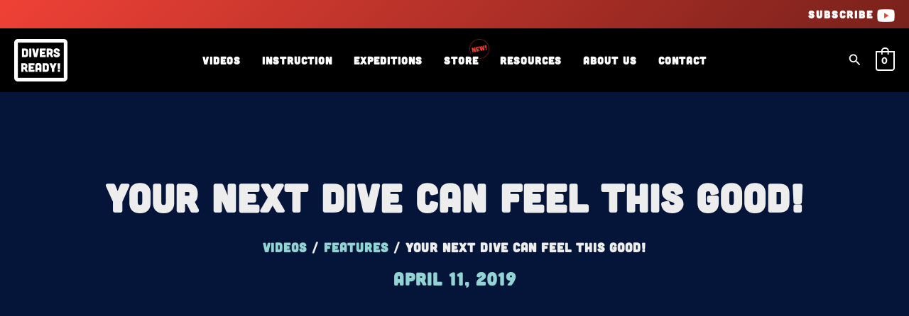

--- FILE ---
content_type: text/html; charset=UTF-8
request_url: https://diversready.com/videos/features/your-next-dive-can-feel-this-good/
body_size: 17136
content:
<!DOCTYPE html><html lang="en-US"><head><script data-no-optimize="1">var litespeed_docref=sessionStorage.getItem("litespeed_docref");litespeed_docref&&(Object.defineProperty(document,"referrer",{get:function(){return litespeed_docref}}),sessionStorage.removeItem("litespeed_docref"));</script> <meta charset="UTF-8"><meta name="viewport" content="width=device-width, initial-scale=1"><link rel="profile" href="https://gmpg.org/xfn/11"><meta name='robots' content='index, follow, max-image-preview:large, max-snippet:-1, max-video-preview:-1' /><title>Your next dive can FEEL THIS GOOD! - Divers Ready!</title><link rel="canonical" href="https://diversready.com/videos/features/your-next-dive-can-feel-this-good/" /><meta property="og:locale" content="en_US" /><meta property="og:type" content="article" /><meta property="og:title" content="Your next dive can FEEL THIS GOOD!" /><meta property="og:description" content="Divers ReadyThu, April 11, 2019 5:02pmURL:Embed:This is the first video we&#8217;ve made as an introduction to our channel! We have one simple goal: Combine our passion for diving and our scuba industry expertise to help make you a better, safer diver&#8230; one dive at a time. Listen, we can&#8217;t teach people to dive over the [&hellip;]" /><meta property="og:url" content="https://diversready.com/videos/features/your-next-dive-can-feel-this-good/" /><meta property="og:site_name" content="Divers Ready!" /><meta property="article:published_time" content="2019-04-11T21:02:20+00:00" /><meta property="article:modified_time" content="2022-01-05T19:09:14+00:00" /><meta property="og:image" content="https://diversready.com/wp-content/uploads/2022/01/BQfjC-zR_0A.jpg" /><meta property="og:image:width" content="480" /><meta property="og:image:height" content="360" /><meta property="og:image:type" content="image/jpeg" /><meta name="author" content="Danny Wethern" /><meta name="twitter:card" content="summary_large_image" /><meta name="twitter:label1" content="Written by" /><meta name="twitter:data1" content="Danny Wethern" /><meta name="twitter:label2" content="Est. reading time" /><meta name="twitter:data2" content="1 minute" /> <script type="application/ld+json" class="yoast-schema-graph">{"@context":"https://schema.org","@graph":[{"@type":"Article","@id":"https://diversready.com/videos/features/your-next-dive-can-feel-this-good/#article","isPartOf":{"@id":"https://diversready.com/videos/features/your-next-dive-can-feel-this-good/"},"author":{"name":"Danny Wethern","@id":"https://diversready.com/#/schema/person/49ad4f75c2bee00aeedfb8e3dea6ec1e"},"headline":"Your next dive can FEEL THIS GOOD!","datePublished":"2019-04-11T21:02:20+00:00","dateModified":"2022-01-05T19:09:14+00:00","mainEntityOfPage":{"@id":"https://diversready.com/videos/features/your-next-dive-can-feel-this-good/"},"wordCount":136,"publisher":{"@id":"https://diversready.com/#organization"},"image":{"@id":"https://diversready.com/videos/features/your-next-dive-can-feel-this-good/#primaryimage"},"thumbnailUrl":"https://diversready.com/wp-content/uploads/2022/01/BQfjC-zR_0A.jpg","keywords":["pro","quick tips","beginner"],"articleSection":["Videos","Features"],"inLanguage":"en-US"},{"@type":"WebPage","@id":"https://diversready.com/videos/features/your-next-dive-can-feel-this-good/","url":"https://diversready.com/videos/features/your-next-dive-can-feel-this-good/","name":"Your next dive can FEEL THIS GOOD! - Divers Ready!","isPartOf":{"@id":"https://diversready.com/#website"},"primaryImageOfPage":{"@id":"https://diversready.com/videos/features/your-next-dive-can-feel-this-good/#primaryimage"},"image":{"@id":"https://diversready.com/videos/features/your-next-dive-can-feel-this-good/#primaryimage"},"thumbnailUrl":"https://diversready.com/wp-content/uploads/2022/01/BQfjC-zR_0A.jpg","datePublished":"2019-04-11T21:02:20+00:00","dateModified":"2022-01-05T19:09:14+00:00","breadcrumb":{"@id":"https://diversready.com/videos/features/your-next-dive-can-feel-this-good/#breadcrumb"},"inLanguage":"en-US","potentialAction":[{"@type":"ReadAction","target":["https://diversready.com/videos/features/your-next-dive-can-feel-this-good/"]}]},{"@type":"ImageObject","inLanguage":"en-US","@id":"https://diversready.com/videos/features/your-next-dive-can-feel-this-good/#primaryimage","url":"https://diversready.com/wp-content/uploads/2022/01/BQfjC-zR_0A.jpg","contentUrl":"https://diversready.com/wp-content/uploads/2022/01/BQfjC-zR_0A.jpg","width":480,"height":360},{"@type":"BreadcrumbList","@id":"https://diversready.com/videos/features/your-next-dive-can-feel-this-good/#breadcrumb","itemListElement":[{"@type":"ListItem","position":1,"name":"Videos","item":"https://diversready.com/videos/"},{"@type":"ListItem","position":2,"name":"Features","item":"https://diversready.com/videos/features/"},{"@type":"ListItem","position":3,"name":"Your next dive can FEEL THIS GOOD!"}]},{"@type":"WebSite","@id":"https://diversready.com/#website","url":"https://diversready.com/","name":"Divers Ready!","description":"Improve. Inspire. Explore.","publisher":{"@id":"https://diversready.com/#organization"},"potentialAction":[{"@type":"SearchAction","target":{"@type":"EntryPoint","urlTemplate":"https://diversready.com/?s={search_term_string}"},"query-input":{"@type":"PropertyValueSpecification","valueRequired":true,"valueName":"search_term_string"}}],"inLanguage":"en-US"},{"@type":"Organization","@id":"https://diversready.com/#organization","name":"Divers Ready","url":"https://diversready.com/","logo":{"@type":"ImageObject","inLanguage":"en-US","@id":"https://diversready.com/#/schema/logo/image/","url":"https://diversready.com/wp-content/uploads/2021/11/dr-logo-white.png","contentUrl":"https://diversready.com/wp-content/uploads/2021/11/dr-logo-white.png","width":300,"height":240,"caption":"Divers Ready"},"image":{"@id":"https://diversready.com/#/schema/logo/image/"}},{"@type":"Person","@id":"https://diversready.com/#/schema/person/49ad4f75c2bee00aeedfb8e3dea6ec1e","name":"Danny Wethern","image":{"@type":"ImageObject","inLanguage":"en-US","@id":"https://diversready.com/#/schema/person/image/","url":"https://secure.gravatar.com/avatar/149a4f0c6740208c80fa757801eae4bf3e378555974e0d409a49186890053773?s=96&d=mm&r=g","contentUrl":"https://secure.gravatar.com/avatar/149a4f0c6740208c80fa757801eae4bf3e378555974e0d409a49186890053773?s=96&d=mm&r=g","caption":"Danny Wethern"},"sameAs":["https://diversready.com"]}]}</script> <link rel='dns-prefetch' href='//stats.wp.com' /><link rel="alternate" type="application/rss+xml" title="Divers Ready! &raquo; Feed" href="https://diversready.com/feed/" /><link rel="alternate" type="application/rss+xml" title="Divers Ready! &raquo; Comments Feed" href="https://diversready.com/comments/feed/" /><link data-optimized="2" rel="stylesheet" href="https://diversready.com/wp-content/litespeed/css/2450884a5fb0bab284656356078aa518.css?ver=11555" /> <script src="https://diversready.com/wp-includes/js/jquery/jquery.min.js?ver=3.7.1" id="jquery-core-js"></script> <!--[if IE]> <script src="https://diversready.com/wp-content/themes/astra/assets/js/minified/flexibility.min.js?ver=4.11.7" id="astra-flexibility-js"></script> <script id="astra-flexibility-js-after">flexibility(document.documentElement);</script> <![endif]--> <script src="https://stats.wp.com/s-202604.js" id="woocommerce-analytics-js" defer data-wp-strategy="defer"></script> <link rel="https://api.w.org/" href="https://diversready.com/wp-json/" /><link rel="alternate" title="JSON" type="application/json" href="https://diversready.com/wp-json/wp/v2/posts/1683" /><link rel="EditURI" type="application/rsd+xml" title="RSD" href="https://diversready.com/xmlrpc.php?rsd" /><meta name="generator" content="WordPress 6.8.3" /><meta name="generator" content="WooCommerce 10.4.3" /><link rel='shortlink' href='https://diversready.com/?p=1683' /><link rel="alternate" title="oEmbed (JSON)" type="application/json+oembed" href="https://diversready.com/wp-json/oembed/1.0/embed?url=https%3A%2F%2Fdiversready.com%2Fvideos%2Ffeatures%2Fyour-next-dive-can-feel-this-good%2F" /><link rel="alternate" title="oEmbed (XML)" type="text/xml+oembed" href="https://diversready.com/wp-json/oembed/1.0/embed?url=https%3A%2F%2Fdiversready.com%2Fvideos%2Ffeatures%2Fyour-next-dive-can-feel-this-good%2F&#038;format=xml" />
<noscript><style>.woocommerce-product-gallery{ opacity: 1 !important; }</style></noscript><meta name="generator" content="Elementor 3.34.2; features: additional_custom_breakpoints; settings: css_print_method-external, google_font-enabled, font_display-swap">
 <script type="litespeed/javascript" data-src="https://www.googletagmanager.com/gtag/js?id=G-TML0098B8D"></script> <script type="litespeed/javascript">window.dataLayer=window.dataLayer||[];function gtag(){dataLayer.push(arguments)}
gtag('js',new Date());gtag('config','G-TML0098B8D')</script> <meta name="theme-color" content="#051539"><link rel="icon" href="https://diversready.com/wp-content/uploads/2021/11/cropped-DR_Favicon-32x32.png" sizes="32x32" /><link rel="icon" href="https://diversready.com/wp-content/uploads/2021/11/cropped-DR_Favicon-192x192.png" sizes="192x192" /><link rel="apple-touch-icon" href="https://diversready.com/wp-content/uploads/2021/11/cropped-DR_Favicon-180x180.png" /><meta name="msapplication-TileImage" content="https://diversready.com/wp-content/uploads/2021/11/cropped-DR_Favicon-270x270.png" /></head><body itemtype='https://schema.org/Blog' itemscope='itemscope' class="wp-singular post-template-default single single-post postid-1683 single-format-standard wp-custom-logo wp-theme-astra theme-astra woocommerce-no-js eio-default ast-desktop ast-page-builder-template ast-no-sidebar astra-4.11.7 ast-blog-single-style-1 ast-single-post ast-inherit-site-logo-transparent ast-hfb-header elementor-page-402 ast-normal-title-enabled elementor-default elementor-kit-6"><a
class="skip-link screen-reader-text"
href="#content"
title="Skip to content">
Skip to content</a><div
class="hfeed site" id="page"><header
class="site-header header-main-layout-1 ast-primary-menu-enabled ast-logo-title-inline ast-hide-custom-menu-mobile ast-builder-menu-toggle-icon ast-mobile-header-inline" id="masthead" itemtype="https://schema.org/WPHeader" itemscope="itemscope" itemid="#masthead"		><div id="ast-desktop-header" data-toggle-type="dropdown"><div class="ast-above-header-wrap  "><div class="ast-above-header-bar ast-above-header  site-header-focus-item" data-section="section-above-header-builder"><div class="site-above-header-wrap ast-builder-grid-row-container site-header-focus-item ast-container" data-section="section-above-header-builder"><div class="ast-builder-grid-row ast-builder-grid-row-has-sides ast-builder-grid-row-no-center"><div class="site-header-above-section-left site-header-section ast-flex site-header-section-left"></div><div class="site-header-above-section-right site-header-section ast-flex ast-grid-right-section"><div class="ast-builder-layout-element ast-flex site-header-focus-item ast-header-html-1" data-section="section-hb-html-1"><div class="ast-header-html inner-link-style-"><div class="ast-builder-html-element"><p><a href="https://www.youtube.com/channel/UCdPKPmLGJRoyUB_0n-u-0Rg?view_as=subscriber?sub_confirmation=1" target="_blank" rel="noopener">Subscribe</a> <a href="https://www.youtube.com/channel/UCdPKPmLGJRoyUB_0n-u-0Rg?view_as=subscriber?sub_confirmation=1" target="_blank" rel="noopener"><img class="alignnone wp-image-103" src="https://diversready.com/wp-content/uploads/2021/11/play-icon-300x210.png.webp" alt="" width="25" height="17" /></a></p></div></div></div></div></div></div></div></div><div class="ast-main-header-wrap main-header-bar-wrap "><div class="ast-primary-header-bar ast-primary-header main-header-bar site-header-focus-item" data-section="section-primary-header-builder"><div class="site-primary-header-wrap ast-builder-grid-row-container site-header-focus-item ast-container" data-section="section-primary-header-builder"><div class="ast-builder-grid-row ast-builder-grid-row-has-sides ast-grid-center-col-layout"><div class="site-header-primary-section-left site-header-section ast-flex site-header-section-left"><div class="ast-builder-layout-element ast-flex site-header-focus-item" data-section="title_tagline"><div
class="site-branding ast-site-identity" itemtype="https://schema.org/Organization" itemscope="itemscope"				>
<span class="site-logo-img"><a href="https://diversready.com/" class="custom-logo-link" rel="home"><img width="300" height="240" src="https://diversready.com/wp-content/uploads/2021/11/dr-logo-white.png.webp" class="custom-logo" alt="divers-ready-logo" decoding="async" srcset="https://diversready.com/wp-content/uploads/2021/11/dr-logo-white.png.webp 300w, https://diversready.com/wp-content/uploads/2021/11/dr-logo-white-75x60.png.webp 75w" sizes="(max-width: 300px) 100vw, 300px" /></a></span></div></div><div class="site-header-primary-section-left-center site-header-section ast-flex ast-grid-left-center-section"></div></div><div class="site-header-primary-section-center site-header-section ast-flex ast-grid-section-center"><div class="ast-builder-menu-1 ast-builder-menu ast-flex ast-builder-menu-1-focus-item ast-builder-layout-element site-header-focus-item" data-section="section-hb-menu-1"><div class="ast-main-header-bar-alignment"><div class="main-header-bar-navigation"><nav class="site-navigation ast-flex-grow-1 navigation-accessibility site-header-focus-item" id="primary-site-navigation-desktop" aria-label="Primary Site Navigation" itemtype="https://schema.org/SiteNavigationElement" itemscope="itemscope"><div class="main-navigation ast-inline-flex"><ul id="ast-hf-menu-1" class="main-header-menu ast-menu-shadow ast-nav-menu ast-flex  submenu-with-border stack-on-mobile"><li id="menu-item-89" class="menu-item menu-item-type-custom menu-item-object-custom menu-item-has-children menu-item-89"><a aria-expanded="false" href="https://diversready.com/videos/" class="menu-link">Videos<span role="application" class="dropdown-menu-toggle ast-header-navigation-arrow" tabindex="0" aria-expanded="false" aria-label="Menu Toggle" aria-haspopup="true"><span class="ast-icon icon-arrow"><svg class="ast-arrow-svg" xmlns="http://www.w3.org/2000/svg" xmlns:xlink="http://www.w3.org/1999/xlink" version="1.1" x="0px" y="0px" width="26px" height="16.043px" viewBox="57 35.171 26 16.043" enable-background="new 57 35.171 26 16.043" xml:space="preserve">
<path d="M57.5,38.193l12.5,12.5l12.5-12.5l-2.5-2.5l-10,10l-10-10L57.5,38.193z" />
</svg></span></span></a><button class="ast-menu-toggle" aria-expanded="false"><span class="screen-reader-text">Menu Toggle</span><span class="ast-icon icon-arrow"><svg class="ast-arrow-svg" xmlns="http://www.w3.org/2000/svg" xmlns:xlink="http://www.w3.org/1999/xlink" version="1.1" x="0px" y="0px" width="26px" height="16.043px" viewBox="57 35.171 26 16.043" enable-background="new 57 35.171 26 16.043" xml:space="preserve">
<path d="M57.5,38.193l12.5,12.5l12.5-12.5l-2.5-2.5l-10,10l-10-10L57.5,38.193z" />
</svg></span></button><ul class="sub-menu"><li id="menu-item-1142" class="menu-item menu-item-type-custom menu-item-object-custom menu-item-1142"><a href="#" class="menu-link"><span class="ast-icon icon-arrow"><svg class="ast-arrow-svg" xmlns="http://www.w3.org/2000/svg" xmlns:xlink="http://www.w3.org/1999/xlink" version="1.1" x="0px" y="0px" width="26px" height="16.043px" viewBox="57 35.171 26 16.043" enable-background="new 57 35.171 26 16.043" xml:space="preserve">
<path d="M57.5,38.193l12.5,12.5l12.5-12.5l-2.5-2.5l-10,10l-10-10L57.5,38.193z" />
</svg></span>Videos MM</a></li></ul></li><li id="menu-item-90" class="menu-item menu-item-type-custom menu-item-object-custom menu-item-90"><a href="https://diversready.com/instruction/" class="menu-link">Instruction</a></li><li id="menu-item-91" class="menu-item menu-item-type-custom menu-item-object-custom menu-item-91"><a href="https://diversready.com/expeditions/" class="menu-link">Expeditions</a></li><li id="menu-item-92" class="menu-item menu-item-type-custom menu-item-object-custom menu-item-92"><a href="https://diversready.com/store/" class="menu-link">Store</a></li><li id="menu-item-93" class="menu-item menu-item-type-custom menu-item-object-custom menu-item-has-children menu-item-93"><a aria-expanded="false" href="https://diversready.com/resources" class="menu-link">Resources<span role="application" class="dropdown-menu-toggle ast-header-navigation-arrow" tabindex="0" aria-expanded="false" aria-label="Menu Toggle" aria-haspopup="true"><span class="ast-icon icon-arrow"><svg class="ast-arrow-svg" xmlns="http://www.w3.org/2000/svg" xmlns:xlink="http://www.w3.org/1999/xlink" version="1.1" x="0px" y="0px" width="26px" height="16.043px" viewBox="57 35.171 26 16.043" enable-background="new 57 35.171 26 16.043" xml:space="preserve">
<path d="M57.5,38.193l12.5,12.5l12.5-12.5l-2.5-2.5l-10,10l-10-10L57.5,38.193z" />
</svg></span></span></a><button class="ast-menu-toggle" aria-expanded="false"><span class="screen-reader-text">Menu Toggle</span><span class="ast-icon icon-arrow"><svg class="ast-arrow-svg" xmlns="http://www.w3.org/2000/svg" xmlns:xlink="http://www.w3.org/1999/xlink" version="1.1" x="0px" y="0px" width="26px" height="16.043px" viewBox="57 35.171 26 16.043" enable-background="new 57 35.171 26 16.043" xml:space="preserve">
<path d="M57.5,38.193l12.5,12.5l12.5-12.5l-2.5-2.5l-10,10l-10-10L57.5,38.193z" />
</svg></span></button><ul class="sub-menu"><li id="menu-item-2174" class="menu-item menu-item-type-custom menu-item-object-custom menu-item-2174"><a href="#" class="menu-link"><span class="ast-icon icon-arrow"><svg class="ast-arrow-svg" xmlns="http://www.w3.org/2000/svg" xmlns:xlink="http://www.w3.org/1999/xlink" version="1.1" x="0px" y="0px" width="26px" height="16.043px" viewBox="57 35.171 26 16.043" enable-background="new 57 35.171 26 16.043" xml:space="preserve">
<path d="M57.5,38.193l12.5,12.5l12.5-12.5l-2.5-2.5l-10,10l-10-10L57.5,38.193z" />
</svg></span>Resources MM</a></li></ul></li><li id="menu-item-94" class="menu-item menu-item-type-custom menu-item-object-custom menu-item-94"><a href="https://diversready.com/about" class="menu-link">About Us</a></li><li id="menu-item-95" class="menu-item menu-item-type-custom menu-item-object-custom menu-item-95"><a href="https://diversready.com/contact" class="menu-link">Contact</a></li></ul></div></nav></div></div></div></div><div class="site-header-primary-section-right site-header-section ast-flex ast-grid-right-section"><div class="site-header-primary-section-right-center site-header-section ast-flex ast-grid-right-center-section"></div><div class="ast-builder-layout-element ast-flex site-header-focus-item ast-header-search" data-section="section-header-search"><div class="ast-search-menu-icon slide-search" ><form role="search" method="get" class="search-form" action="https://diversready.com/">
<label for="search-field">
<span class="screen-reader-text">Search for:</span>
<input type="search" id="search-field" class="search-field"   placeholder="Search..." value="" name="s" tabindex="-1">
<button class="search-submit ast-search-submit" aria-label="Search Submit">
<span hidden>Search</span>
<i><span class="ast-icon icon-search"><svg xmlns="http://www.w3.org/2000/svg" xmlns:xlink="http://www.w3.org/1999/xlink" version="1.1" x="0px" y="0px" viewBox="-893 477 142 142" enable-background="new -888 480 142 142" xml:space="preserve">
<path d="M-787.4,568.7h-6.3l-2.4-2.4c7.9-8.7,12.6-20.5,12.6-33.1c0-28.4-22.9-51.3-51.3-51.3  c-28.4,0-51.3,22.9-51.3,51.3c0,28.4,22.9,51.3,51.3,51.3c12.6,0,24.4-4.7,33.1-12.6l2.4,2.4v6.3l39.4,39.4l11.8-11.8L-787.4,568.7  L-787.4,568.7z M-834.7,568.7c-19.7,0-35.5-15.8-35.5-35.5c0-19.7,15.8-35.5,35.5-35.5c19.7,0,35.5,15.8,35.5,35.5  C-799.3,553-815,568.7-834.7,568.7L-834.7,568.7z" />
</svg></span></i>
</button>
</label></form><div class="ast-search-icon">
<a class="slide-search astra-search-icon" role="button" tabindex="0" aria-label="Search button" href="#">
<span class="screen-reader-text">Search</span>
<span class="ast-icon icon-search"><svg xmlns="http://www.w3.org/2000/svg" xmlns:xlink="http://www.w3.org/1999/xlink" version="1.1" x="0px" y="0px" viewBox="-893 477 142 142" enable-background="new -888 480 142 142" xml:space="preserve">
<path d="M-787.4,568.7h-6.3l-2.4-2.4c7.9-8.7,12.6-20.5,12.6-33.1c0-28.4-22.9-51.3-51.3-51.3  c-28.4,0-51.3,22.9-51.3,51.3c0,28.4,22.9,51.3,51.3,51.3c12.6,0,24.4-4.7,33.1-12.6l2.4,2.4v6.3l39.4,39.4l11.8-11.8L-787.4,568.7  L-787.4,568.7z M-834.7,568.7c-19.7,0-35.5-15.8-35.5-35.5c0-19.7,15.8-35.5,35.5-35.5c19.7,0,35.5,15.8,35.5,35.5  C-799.3,553-815,568.7-834.7,568.7L-834.7,568.7z" />
</svg></span>				</a></div></div></div><div class="ast-builder-layout-element site-header-focus-item ast-header-woo-cart" data-section="section-header-woo-cart"><div class="ast-site-header-cart ast-menu-cart-with-border ast-desktop-cart-flyout ast-menu-cart-outline"><div class="ast-site-header-cart-li ">
<a href="https://diversready.com/cart/" class="cart-container ast-cart-desktop-position- ast-cart-mobile-position- ast-cart-tablet-position-" aria-label="View Shopping Cart, empty"><div class="ast-cart-menu-wrap">
<span class="count">
<span class="ast-count-text">
0								</span>
</span></div>
</a></div><div class="ast-site-header-cart-data"></div></div></div></div></div></div></div></div></div><div id="ast-mobile-header" class="ast-mobile-header-wrap " data-type="dropdown"><div class="ast-main-header-wrap main-header-bar-wrap" ><div class="ast-primary-header-bar ast-primary-header main-header-bar site-primary-header-wrap site-header-focus-item ast-builder-grid-row-layout-default ast-builder-grid-row-tablet-layout-default ast-builder-grid-row-mobile-layout-default" data-section="section-primary-header-builder"><div class="ast-builder-grid-row ast-builder-grid-row-has-sides ast-builder-grid-row-no-center"><div class="site-header-primary-section-left site-header-section ast-flex site-header-section-left"><div class="ast-builder-layout-element ast-flex site-header-focus-item" data-section="title_tagline"><div
class="site-branding ast-site-identity" itemtype="https://schema.org/Organization" itemscope="itemscope"				>
<span class="site-logo-img"><a href="https://diversready.com/" class="custom-logo-link" rel="home"><img width="300" height="240" src="https://diversready.com/wp-content/uploads/2021/11/dr-logo-white.png.webp" class="custom-logo" alt="divers-ready-logo" decoding="async" srcset="https://diversready.com/wp-content/uploads/2021/11/dr-logo-white.png.webp 300w, https://diversready.com/wp-content/uploads/2021/11/dr-logo-white-75x60.png.webp 75w" sizes="(max-width: 300px) 100vw, 300px" /></a></span></div></div></div><div class="site-header-primary-section-right site-header-section ast-flex ast-grid-right-section"><div class="ast-builder-layout-element ast-flex site-header-focus-item" data-section="section-header-mobile-trigger"><div class="ast-button-wrap">
<button type="button" class="menu-toggle main-header-menu-toggle ast-mobile-menu-trigger-minimal"   aria-expanded="false">
<span class="screen-reader-text">Main Menu</span>
<span class="mobile-menu-toggle-icon">
<span aria-hidden="true" class="ahfb-svg-iconset ast-inline-flex svg-baseline"><svg class='ast-mobile-svg ast-menu-svg' fill='currentColor' version='1.1' xmlns='http://www.w3.org/2000/svg' width='24' height='24' viewBox='0 0 24 24'><path d='M3 13h18c0.552 0 1-0.448 1-1s-0.448-1-1-1h-18c-0.552 0-1 0.448-1 1s0.448 1 1 1zM3 7h18c0.552 0 1-0.448 1-1s-0.448-1-1-1h-18c-0.552 0-1 0.448-1 1s0.448 1 1 1zM3 19h18c0.552 0 1-0.448 1-1s-0.448-1-1-1h-18c-0.552 0-1 0.448-1 1s0.448 1 1 1z'></path></svg></span><span aria-hidden="true" class="ahfb-svg-iconset ast-inline-flex svg-baseline"><svg class='ast-mobile-svg ast-close-svg' fill='currentColor' version='1.1' xmlns='http://www.w3.org/2000/svg' width='24' height='24' viewBox='0 0 24 24'><path d='M5.293 6.707l5.293 5.293-5.293 5.293c-0.391 0.391-0.391 1.024 0 1.414s1.024 0.391 1.414 0l5.293-5.293 5.293 5.293c0.391 0.391 1.024 0.391 1.414 0s0.391-1.024 0-1.414l-5.293-5.293 5.293-5.293c0.391-0.391 0.391-1.024 0-1.414s-1.024-0.391-1.414 0l-5.293 5.293-5.293-5.293c-0.391-0.391-1.024-0.391-1.414 0s-0.391 1.024 0 1.414z'></path></svg></span>					</span>
</button></div></div><div class="ast-builder-layout-element site-header-focus-item ast-header-woo-cart" data-section="section-header-woo-cart"><div class="ast-site-header-cart ast-menu-cart-with-border ast-desktop-cart-flyout ast-menu-cart-outline"><div class="ast-site-header-cart-li ">
<a href="https://diversready.com/cart/" class="cart-container ast-cart-desktop-position- ast-cart-mobile-position- ast-cart-tablet-position-" aria-label="View Shopping Cart, empty"><div class="ast-cart-menu-wrap">
<span class="count">
<span class="ast-count-text">
0								</span>
</span></div>
</a></div><div class="ast-site-header-cart-data"></div></div></div></div></div></div></div><div class="ast-mobile-header-content content-align-flex-start "><div class="ast-builder-menu-mobile ast-builder-menu ast-builder-menu-mobile-focus-item ast-builder-layout-element site-header-focus-item" data-section="section-header-mobile-menu"><div class="ast-main-header-bar-alignment"><div class="main-header-bar-navigation"><nav class="site-navigation ast-flex-grow-1 navigation-accessibility site-header-focus-item" id="ast-mobile-site-navigation" aria-label="Site Navigation: Mobile Menu" itemtype="https://schema.org/SiteNavigationElement" itemscope="itemscope"><div class="main-navigation"><ul id="ast-hf-mobile-menu" class="main-header-menu ast-nav-menu ast-flex  submenu-with-border astra-menu-animation-fade  stack-on-mobile"><li id="menu-item-1160" class="menu-item menu-item-type-custom menu-item-object-custom menu-item-has-children menu-item-1160"><a aria-expanded="false" href="https://diversready.com/videos" class="menu-link">Videos<span role="application" class="dropdown-menu-toggle ast-header-navigation-arrow" tabindex="0" aria-expanded="false" aria-label="Menu Toggle" aria-haspopup="true"><span class="ast-icon icon-arrow"><svg class="ast-arrow-svg" xmlns="http://www.w3.org/2000/svg" xmlns:xlink="http://www.w3.org/1999/xlink" version="1.1" x="0px" y="0px" width="26px" height="16.043px" viewBox="57 35.171 26 16.043" enable-background="new 57 35.171 26 16.043" xml:space="preserve">
<path d="M57.5,38.193l12.5,12.5l12.5-12.5l-2.5-2.5l-10,10l-10-10L57.5,38.193z" />
</svg></span></span></a><button class="ast-menu-toggle" aria-expanded="false"><span class="screen-reader-text">Menu Toggle</span><span class="ast-icon icon-arrow"><svg class="ast-arrow-svg" xmlns="http://www.w3.org/2000/svg" xmlns:xlink="http://www.w3.org/1999/xlink" version="1.1" x="0px" y="0px" width="26px" height="16.043px" viewBox="57 35.171 26 16.043" enable-background="new 57 35.171 26 16.043" xml:space="preserve">
<path d="M57.5,38.193l12.5,12.5l12.5-12.5l-2.5-2.5l-10,10l-10-10L57.5,38.193z" />
</svg></span></button><ul class="sub-menu"><li id="menu-item-1169" class="menu-item menu-item-type-custom menu-item-object-custom menu-item-1169"><a href="https://diversready.com/videos/?new-divers" class="menu-link"><span class="ast-icon icon-arrow"><svg class="ast-arrow-svg" xmlns="http://www.w3.org/2000/svg" xmlns:xlink="http://www.w3.org/1999/xlink" version="1.1" x="0px" y="0px" width="26px" height="16.043px" viewBox="57 35.171 26 16.043" enable-background="new 57 35.171 26 16.043" xml:space="preserve">
<path d="M57.5,38.193l12.5,12.5l12.5-12.5l-2.5-2.5l-10,10l-10-10L57.5,38.193z" />
</svg></span>New Divers</a></li><li id="menu-item-1170" class="menu-item menu-item-type-custom menu-item-object-custom menu-item-1170"><a href="https://diversready.com/videos/?advanced-divers" class="menu-link"><span class="ast-icon icon-arrow"><svg class="ast-arrow-svg" xmlns="http://www.w3.org/2000/svg" xmlns:xlink="http://www.w3.org/1999/xlink" version="1.1" x="0px" y="0px" width="26px" height="16.043px" viewBox="57 35.171 26 16.043" enable-background="new 57 35.171 26 16.043" xml:space="preserve">
<path d="M57.5,38.193l12.5,12.5l12.5-12.5l-2.5-2.5l-10,10l-10-10L57.5,38.193z" />
</svg></span>Advanced Divers</a></li><li id="menu-item-1171" class="menu-item menu-item-type-custom menu-item-object-custom menu-item-1171"><a href="https://diversready.com/videos/?technical-divers" class="menu-link"><span class="ast-icon icon-arrow"><svg class="ast-arrow-svg" xmlns="http://www.w3.org/2000/svg" xmlns:xlink="http://www.w3.org/1999/xlink" version="1.1" x="0px" y="0px" width="26px" height="16.043px" viewBox="57 35.171 26 16.043" enable-background="new 57 35.171 26 16.043" xml:space="preserve">
<path d="M57.5,38.193l12.5,12.5l12.5-12.5l-2.5-2.5l-10,10l-10-10L57.5,38.193z" />
</svg></span>Technical Divers</a></li><li id="menu-item-1173" class="menu-item menu-item-type-custom menu-item-object-custom menu-item-1173"><a href="https://diversready.com/videos/?professional-divers" class="menu-link"><span class="ast-icon icon-arrow"><svg class="ast-arrow-svg" xmlns="http://www.w3.org/2000/svg" xmlns:xlink="http://www.w3.org/1999/xlink" version="1.1" x="0px" y="0px" width="26px" height="16.043px" viewBox="57 35.171 26 16.043" enable-background="new 57 35.171 26 16.043" xml:space="preserve">
<path d="M57.5,38.193l12.5,12.5l12.5-12.5l-2.5-2.5l-10,10l-10-10L57.5,38.193z" />
</svg></span>Professional Divers &#8211; Tips for Teaching</a></li><li id="menu-item-1172" class="menu-item menu-item-type-custom menu-item-object-custom menu-item-1172"><a href="https://diversready.com/videos/?gear" class="menu-link"><span class="ast-icon icon-arrow"><svg class="ast-arrow-svg" xmlns="http://www.w3.org/2000/svg" xmlns:xlink="http://www.w3.org/1999/xlink" version="1.1" x="0px" y="0px" width="26px" height="16.043px" viewBox="57 35.171 26 16.043" enable-background="new 57 35.171 26 16.043" xml:space="preserve">
<path d="M57.5,38.193l12.5,12.5l12.5-12.5l-2.5-2.5l-10,10l-10-10L57.5,38.193z" />
</svg></span>Gear &#8211; Review, Tips and Maintenance</a></li><li id="menu-item-1174" class="menu-item menu-item-type-custom menu-item-object-custom menu-item-1174"><a href="https://diversready.com/videos/?travel" class="menu-link"><span class="ast-icon icon-arrow"><svg class="ast-arrow-svg" xmlns="http://www.w3.org/2000/svg" xmlns:xlink="http://www.w3.org/1999/xlink" version="1.1" x="0px" y="0px" width="26px" height="16.043px" viewBox="57 35.171 26 16.043" enable-background="new 57 35.171 26 16.043" xml:space="preserve">
<path d="M57.5,38.193l12.5,12.5l12.5-12.5l-2.5-2.5l-10,10l-10-10L57.5,38.193z" />
</svg></span>Travel</a></li><li id="menu-item-1175" class="menu-item menu-item-type-custom menu-item-object-custom menu-item-1175"><a href="https://diversready.com/videos/?underwater-photo-video" class="menu-link"><span class="ast-icon icon-arrow"><svg class="ast-arrow-svg" xmlns="http://www.w3.org/2000/svg" xmlns:xlink="http://www.w3.org/1999/xlink" version="1.1" x="0px" y="0px" width="26px" height="16.043px" viewBox="57 35.171 26 16.043" enable-background="new 57 35.171 26 16.043" xml:space="preserve">
<path d="M57.5,38.193l12.5,12.5l12.5-12.5l-2.5-2.5l-10,10l-10-10L57.5,38.193z" />
</svg></span>Underwater Photo &#038; Video</a></li><li id="menu-item-1176" class="menu-item menu-item-type-custom menu-item-object-custom menu-item-1176"><a href="https://diversready.com/videos/?features" class="menu-link"><span class="ast-icon icon-arrow"><svg class="ast-arrow-svg" xmlns="http://www.w3.org/2000/svg" xmlns:xlink="http://www.w3.org/1999/xlink" version="1.1" x="0px" y="0px" width="26px" height="16.043px" viewBox="57 35.171 26 16.043" enable-background="new 57 35.171 26 16.043" xml:space="preserve">
<path d="M57.5,38.193l12.5,12.5l12.5-12.5l-2.5-2.5l-10,10l-10-10L57.5,38.193z" />
</svg></span>Features</a></li></ul></li><li id="menu-item-1180" class="menu-item menu-item-type-post_type menu-item-object-page menu-item-1180"><a href="https://diversready.com/instruction/" class="menu-link">Instruction</a></li><li id="menu-item-1179" class="menu-item menu-item-type-post_type menu-item-object-page menu-item-1179"><a href="https://diversready.com/expeditions/" class="menu-link">Expeditions</a></li><li id="menu-item-1182" class="menu-item menu-item-type-custom menu-item-object-custom menu-item-1182"><a href="https://diversready.com/store/" class="menu-link">Store</a></li><li id="menu-item-1177" class="menu-item menu-item-type-post_type menu-item-object-page menu-item-has-children menu-item-1177"><a aria-expanded="false" href="https://diversready.com/resources/" class="menu-link">Resources<span role="application" class="dropdown-menu-toggle ast-header-navigation-arrow" tabindex="0" aria-expanded="false" aria-label="Menu Toggle" aria-haspopup="true"><span class="ast-icon icon-arrow"><svg class="ast-arrow-svg" xmlns="http://www.w3.org/2000/svg" xmlns:xlink="http://www.w3.org/1999/xlink" version="1.1" x="0px" y="0px" width="26px" height="16.043px" viewBox="57 35.171 26 16.043" enable-background="new 57 35.171 26 16.043" xml:space="preserve">
<path d="M57.5,38.193l12.5,12.5l12.5-12.5l-2.5-2.5l-10,10l-10-10L57.5,38.193z" />
</svg></span></span></a><button class="ast-menu-toggle" aria-expanded="false"><span class="screen-reader-text">Menu Toggle</span><span class="ast-icon icon-arrow"><svg class="ast-arrow-svg" xmlns="http://www.w3.org/2000/svg" xmlns:xlink="http://www.w3.org/1999/xlink" version="1.1" x="0px" y="0px" width="26px" height="16.043px" viewBox="57 35.171 26 16.043" enable-background="new 57 35.171 26 16.043" xml:space="preserve">
<path d="M57.5,38.193l12.5,12.5l12.5-12.5l-2.5-2.5l-10,10l-10-10L57.5,38.193z" />
</svg></span></button><ul class="sub-menu"><li id="menu-item-2180" class="menu-item menu-item-type-custom menu-item-object-custom menu-item-2180"><a href="https://diversready.com/resources/#gear" class="menu-link"><span class="ast-icon icon-arrow"><svg class="ast-arrow-svg" xmlns="http://www.w3.org/2000/svg" xmlns:xlink="http://www.w3.org/1999/xlink" version="1.1" x="0px" y="0px" width="26px" height="16.043px" viewBox="57 35.171 26 16.043" enable-background="new 57 35.171 26 16.043" xml:space="preserve">
<path d="M57.5,38.193l12.5,12.5l12.5-12.5l-2.5-2.5l-10,10l-10-10L57.5,38.193z" />
</svg></span>Gear List</a></li><li id="menu-item-2179" class="menu-item menu-item-type-custom menu-item-object-custom menu-item-2179"><a href="https://diversready.com/resources/digital-resources/" class="menu-link"><span class="ast-icon icon-arrow"><svg class="ast-arrow-svg" xmlns="http://www.w3.org/2000/svg" xmlns:xlink="http://www.w3.org/1999/xlink" version="1.1" x="0px" y="0px" width="26px" height="16.043px" viewBox="57 35.171 26 16.043" enable-background="new 57 35.171 26 16.043" xml:space="preserve">
<path d="M57.5,38.193l12.5,12.5l12.5-12.5l-2.5-2.5l-10,10l-10-10L57.5,38.193z" />
</svg></span>Downloadable Resources</a></li></ul></li><li id="menu-item-1181" class="menu-item menu-item-type-post_type menu-item-object-page menu-item-1181"><a href="https://diversready.com/about/" class="menu-link">About</a></li><li id="menu-item-1178" class="menu-item menu-item-type-post_type menu-item-object-page menu-item-1178"><a href="https://diversready.com/contact/" class="menu-link">Contact</a></li></ul></div></nav></div></div></div></div></div></header><div id="content" class="site-content"><div class="ast-container"><div id="primary" class="content-area primary"><main id="main" class="site-main"><div data-elementor-type="single-post" data-elementor-id="402" class="elementor elementor-402 elementor-location-single post-1683 post type-post status-publish format-standard has-post-thumbnail hentry category-videos category-features tag-pro tag-quick-tips tag-beginner ast-article-single" data-elementor-post-type="elementor_library"><section class="elementor-section elementor-top-section elementor-element elementor-element-dd78e64 elementor-section-boxed elementor-section-height-default elementor-section-height-default" data-id="dd78e64" data-element_type="section"><div class="elementor-container elementor-column-gap-default"><div class="elementor-column elementor-col-100 elementor-top-column elementor-element elementor-element-8107ee1" data-id="8107ee1" data-element_type="column"><div class="elementor-widget-wrap elementor-element-populated"><div class="elementor-element elementor-element-9aefad1 elementor-widget elementor-widget-theme-post-title elementor-page-title elementor-widget-heading" data-id="9aefad1" data-element_type="widget" data-widget_type="theme-post-title.default"><div class="elementor-widget-container"><h1 class="elementor-heading-title elementor-size-default">Your next dive can FEEL THIS GOOD!</h1></div></div><div class="elementor-element elementor-element-9bf5ba9 elementor-align-center elementor-widget elementor-widget-breadcrumbs" data-id="9bf5ba9" data-element_type="widget" data-widget_type="breadcrumbs.default"><div class="elementor-widget-container"><p id="breadcrumbs"><span><span><a href="https://diversready.com/videos/">Videos</a></span> / <span><a href="https://diversready.com/videos/features/">Features</a></span> / <span class="breadcrumb_last" aria-current="page">Your next dive can FEEL THIS GOOD!</span></span></p></div></div><div class="elementor-element elementor-element-b409f5f elementor-align-center elementor-widget elementor-widget-post-info" data-id="b409f5f" data-element_type="widget" data-widget_type="post-info.default"><div class="elementor-widget-container"><ul class="elementor-inline-items elementor-icon-list-items elementor-post-info"><li class="elementor-icon-list-item elementor-repeater-item-15661ed elementor-inline-item" itemprop="datePublished">
<span class="elementor-icon-list-text elementor-post-info__item elementor-post-info__item--type-date">
<time>April 11, 2019</time>					</span></li></ul></div></div></div></div></div></section><section class="elementor-section elementor-top-section elementor-element elementor-element-f18d873 elementor-section-boxed elementor-section-height-default elementor-section-height-default" data-id="f18d873" data-element_type="section"><div class="elementor-container elementor-column-gap-default"><div class="elementor-column elementor-col-100 elementor-top-column elementor-element elementor-element-83f09c1" data-id="83f09c1" data-element_type="column"><div class="elementor-widget-wrap elementor-element-populated"><div class="elementor-element elementor-element-4863962 elementor-widget elementor-widget-theme-post-content" data-id="4863962" data-element_type="widget" data-widget_type="theme-post-content.default"><div class="elementor-widget-container">
<iframe  src="https://www.youtube.com/embed/BQfjC-zR_0A?autoplay=0&cc_lang_pref=en&cc_load_policy=0&color=0&controls=1&fs=1&h1=en&loop=0&rel=1"  title="YouTube video player"  class="ayvpp responsive"  width="1080"  height="608"  data-ratio="16:9"  frameborder="0" allowfullscreen allowTransparency="true"  ></iframe><div class="ayvpp_video_meta_data"><div class="ayvpp_video_meta"><a href="http://www.youtube.com/channel/UCdPKPmLGJRoyUB_0n-u-0Rg" target="_blank">Divers Ready</a><span>Thu, April 11, 2019 5:02pm</span><label>URL:</label><input type="text" value="https://www.youtube.com/embed/BQfjC-zR_0A?autoplay=0&cc_lang_pref=en&cc_load_policy=0&color=0&controls=1&fs=1&h1=en&loop=0&rel=1" onmouseup="this.select();" /><br /><label>Embed:</label><input type="text" value="&lt;iframe  src=&quot;https://www.youtube.com/embed/BQfjC-zR_0A?autoplay=0&amp;cc_lang_pref=en&amp;cc_load_policy=0&amp;color=0&amp;controls=1&amp;fs=1&amp;h1=en&amp;loop=0&amp;rel=1&quot;  title=&quot;YouTube video player&quot;  class=&quot;ayvpp responsive&quot;  width=&quot;1080&quot;  height=&quot;608&quot;  data-ratio=&quot;16:9&quot;  frameborder=&quot;0&quot; allowfullscreen allowTransparency=&quot;true&quot;  &gt;&lt;/iframe&gt;" onmouseup="this.select();" /></div></div><p>This is the first video we&#8217;ve made as an introduction to our channel!</p><p>We have one simple goal: Combine our passion for diving and our scuba industry expertise to help make you a better, safer diver&#8230; one dive at a time.</p><p>Listen, we can&#8217;t teach people to dive over the internet&#8230; that is NOT a thing. (Always seek professional instruction through an internationally-recognized training system.) What we can do is share scuba hints &amp; tips as well as gear &amp; travel advice that we&#8217;ve learned from 15 years in the industry.</p><p>So watch this space! More videos on the way. Make your <span id="more-1683"></span> next dive onto our SUBSCRIBE button!</p><p>&#8212;&#8212;&#8212;&#8212;&#8212;&#8212;&#8212;&#8212;&#8212;&#8212;&#8212;&#8212;&#8212;&#8212;&#8212;&#8211;</p><p>Want To Rock Divers Ready Merch?! Here you go&#8230;</p><p><a href="https://teespring.com/stores/divers-ready-3" target="_blank" rel="nofollow noopener">https://teespring.com/stores/divers-ready-3</a></p><p>Dive Safe. Dive Often.</p><p>#scubadiving #diversready #improveinspireexplore</p></div></div><div class="elementor-element elementor-element-f631515 blog-read-more elementor-widget elementor-widget-html" data-id="f631515" data-element_type="widget" data-widget_type="html.default"><div class="elementor-widget-container"><p><a>READ MORE</a></p></div></div></div></div></div></section><section class="elementor-section elementor-top-section elementor-element elementor-element-a3b2c03 elementor-section-boxed elementor-section-height-default elementor-section-height-default" data-id="a3b2c03" data-element_type="section"><div class="elementor-container elementor-column-gap-default"><div class="elementor-column elementor-col-100 elementor-top-column elementor-element elementor-element-a45fd12" data-id="a45fd12" data-element_type="column"><div class="elementor-widget-wrap elementor-element-populated"><div class="elementor-element elementor-element-6f0836c elementor-widget elementor-widget-heading" data-id="6f0836c" data-element_type="widget" data-widget_type="heading.default"><div class="elementor-widget-container"><h2 class="elementor-heading-title elementor-size-default">SHARE THIS VIDEO!</h2></div></div><div class="elementor-element elementor-element-e398b66 elementor-share-buttons--view-icon elementor-share-buttons--skin-flat elementor-share-buttons--shape-circle elementor-share-buttons--color-custom elementor-grid-0 elementor-widget elementor-widget-share-buttons" data-id="e398b66" data-element_type="widget" data-widget_type="share-buttons.default"><div class="elementor-widget-container"><div class="elementor-grid" role="list"><div class="elementor-grid-item" role="listitem"><div class="elementor-share-btn elementor-share-btn_facebook" role="button" tabindex="0" aria-label="Share on facebook">
<span class="elementor-share-btn__icon">
<i class="fab fa-facebook" aria-hidden="true"></i>							</span></div></div><div class="elementor-grid-item" role="listitem"><div class="elementor-share-btn elementor-share-btn_twitter" role="button" tabindex="0" aria-label="Share on twitter">
<span class="elementor-share-btn__icon">
<i class="fab fa-twitter" aria-hidden="true"></i>							</span></div></div><div class="elementor-grid-item" role="listitem"><div class="elementor-share-btn elementor-share-btn_linkedin" role="button" tabindex="0" aria-label="Share on linkedin">
<span class="elementor-share-btn__icon">
<i class="fab fa-linkedin" aria-hidden="true"></i>							</span></div></div><div class="elementor-grid-item" role="listitem"><div class="elementor-share-btn elementor-share-btn_email" role="button" tabindex="0" aria-label="Share on email">
<span class="elementor-share-btn__icon">
<i class="fas fa-envelope" aria-hidden="true"></i>							</span></div></div></div></div></div></div></div></div></section><section class="elementor-section elementor-top-section elementor-element elementor-element-280dbe6 elementor-section-boxed elementor-section-height-default elementor-section-height-default" data-id="280dbe6" data-element_type="section"><div class="elementor-container elementor-column-gap-default"><div class="elementor-column elementor-col-100 elementor-top-column elementor-element elementor-element-3abaf1f" data-id="3abaf1f" data-element_type="column" data-settings="{&quot;background_background&quot;:&quot;classic&quot;}"><div class="elementor-widget-wrap elementor-element-populated"><div class="elementor-background-overlay"></div><section class="elementor-section elementor-inner-section elementor-element elementor-element-2d95b68 elementor-section-boxed elementor-section-height-default elementor-section-height-default" data-id="2d95b68" data-element_type="section"><div class="elementor-container elementor-column-gap-default"><div class="elementor-column elementor-col-50 elementor-inner-column elementor-element elementor-element-0836bde" data-id="0836bde" data-element_type="column"><div class="elementor-widget-wrap elementor-element-populated"><div class="elementor-element elementor-element-37d453f elementor-invisible elementor-widget elementor-widget-image" data-id="37d453f" data-element_type="widget" data-settings="{&quot;_animation&quot;:&quot;fadeInUp&quot;}" data-widget_type="image.default"><div class="elementor-widget-container">
<img width="900" height="900" src="https://diversready.com/wp-content/uploads/2021/11/DR_James_10.jpg.webp" class="attachment-large size-large wp-image-1290" alt="james-blackman-diving-equipment" srcset="https://diversready.com/wp-content/uploads/2021/11/DR_James_10.jpg.webp 900w, https://diversready.com/wp-content/uploads/2021/11/DR_James_10-300x300.jpg.webp 300w, https://diversready.com/wp-content/uploads/2021/11/DR_James_10-100x100.jpg 100w, https://diversready.com/wp-content/uploads/2021/11/DR_James_10-600x600.jpg 600w, https://diversready.com/wp-content/uploads/2021/11/DR_James_10-150x150.jpg.webp 150w, https://diversready.com/wp-content/uploads/2021/11/DR_James_10-768x768.jpg.webp 768w" sizes="(max-width: 900px) 100vw, 900px" /></div></div></div></div><div class="elementor-column elementor-col-50 elementor-inner-column elementor-element elementor-element-b68b590" data-id="b68b590" data-element_type="column"><div class="elementor-widget-wrap elementor-element-populated"><div class="elementor-element elementor-element-ebaf402 elementor-widget elementor-widget-heading" data-id="ebaf402" data-element_type="widget" data-widget_type="heading.default"><div class="elementor-widget-container"><h2 class="elementor-heading-title elementor-size-default">SEE THE PRODUCTS FEATURED IN THIS VIDEO!</h2></div></div><div class="elementor-element elementor-element-2314f0a elementor-widget elementor-widget-text-editor" data-id="2314f0a" data-element_type="widget" data-widget_type="text-editor.default"><div class="elementor-widget-container">
See our specific products used in the links above, and for a full list of the gear James keep in his dive bag, see his Gear List.</div></div><div class="elementor-element elementor-element-4e68c61 elementor-widget__width-auto elementor-widget-mobile__width-inherit shadow-button elementor-mobile-align-justify elementor-invisible elementor-widget elementor-widget-button" data-id="4e68c61" data-element_type="widget" data-settings="{&quot;_animation&quot;:&quot;fadeInUp&quot;,&quot;_animation_delay&quot;:100}" data-widget_type="button.default"><div class="elementor-widget-container"><div class="elementor-button-wrapper">
<a class="elementor-button elementor-button-link elementor-size-sm" href="https://diversready.com/about/#gear" target="_blank">
<span class="elementor-button-content-wrapper">
<span class="elementor-button-text">VIEW NOW </span>
</span>
</a></div></div></div></div></div></div></section></div></div></div></section><section class="elementor-section elementor-top-section elementor-element elementor-element-9016bb2 elementor-section-boxed elementor-section-height-default elementor-section-height-default" data-id="9016bb2" data-element_type="section"><div class="elementor-container elementor-column-gap-default"><div class="elementor-column elementor-col-100 elementor-top-column elementor-element elementor-element-1cda6ee" data-id="1cda6ee" data-element_type="column"><div class="elementor-widget-wrap elementor-element-populated"><div class="elementor-element elementor-element-948e948 elementor-widget elementor-widget-heading" data-id="948e948" data-element_type="widget" data-widget_type="heading.default"><div class="elementor-widget-container"><h2 class="elementor-heading-title elementor-size-default">SIMILAR CONTENT</h2></div></div><div class="elementor-element elementor-element-6a2f872 elementor-grid-2 elementor-posts--thumbnail-top elementor-grid-tablet-2 elementor-grid-mobile-1 elementor-widget elementor-widget-posts" data-id="6a2f872" data-element_type="widget" data-settings="{&quot;custom_columns&quot;:&quot;2&quot;,&quot;custom_columns_tablet&quot;:&quot;2&quot;,&quot;custom_columns_mobile&quot;:&quot;1&quot;,&quot;custom_row_gap&quot;:{&quot;unit&quot;:&quot;px&quot;,&quot;size&quot;:35,&quot;sizes&quot;:[]},&quot;custom_row_gap_tablet&quot;:{&quot;unit&quot;:&quot;px&quot;,&quot;size&quot;:&quot;&quot;,&quot;sizes&quot;:[]},&quot;custom_row_gap_mobile&quot;:{&quot;unit&quot;:&quot;px&quot;,&quot;size&quot;:&quot;&quot;,&quot;sizes&quot;:[]}}" data-widget_type="posts.custom"><div class="elementor-widget-container"><div class="ecs-posts elementor-posts-container elementor-posts   elementor-grid elementor-posts--skin-custom" data-settings="{&quot;current_page&quot;:1,&quot;max_num_pages&quot;:&quot;5&quot;,&quot;load_method&quot;:&quot;&quot;,&quot;widget_id&quot;:&quot;6a2f872&quot;,&quot;post_id&quot;:1683,&quot;theme_id&quot;:402,&quot;change_url&quot;:false,&quot;reinit_js&quot;:false}"><article id="post-4224" class="elementor-post elementor-grid-item ecs-post-loop post-4224 post type-post status-publish format-standard has-post-thumbnail hentry category-videos tag-across-the-ocean tag-dive-rite tag-pro tag-underwater tag-beginner tag-review tag-regulators tag-advanced-diving tag-padi ast-article-single"><div data-elementor-type="loop" data-elementor-id="528" class="elementor elementor-528 elementor-location-single post-4224 post type-post status-publish format-standard has-post-thumbnail hentry category-videos tag-across-the-ocean tag-dive-rite tag-pro tag-underwater tag-beginner tag-review tag-regulators tag-advanced-diving tag-padi ast-article-single" data-elementor-post-type="elementor_library"><section class="elementor-section elementor-top-section elementor-element elementor-element-e4c30c4 blog-container-main elementor-section-content-middle elementor-section-boxed elementor-section-height-default elementor-section-height-default" data-id="e4c30c4" data-element_type="section"><div class="elementor-container elementor-column-gap-default"><div class="elementor-column elementor-col-100 elementor-top-column elementor-element elementor-element-9af6fe6" data-id="9af6fe6" data-element_type="column"><div class="elementor-widget-wrap elementor-element-populated"><div class="elementor-element elementor-element-f759911 elementor-widget elementor-widget-theme-post-featured-image elementor-widget-image" data-id="f759911" data-element_type="widget" data-widget_type="theme-post-featured-image.default"><div class="elementor-widget-container">
<a href="https://diversready.com/videos/what-happened-to-divers-ready-2025-year-in-review/">
<img width="480" height="360" src="https://diversready.com/wp-content/uploads/2025/12/3aA7VyE29rI.jpg" class="attachment-full size-full wp-image-4225" alt="" srcset="https://diversready.com/wp-content/uploads/2025/12/3aA7VyE29rI.jpg 480w, https://diversready.com/wp-content/uploads/2025/12/3aA7VyE29rI-300x225.jpg 300w" sizes="(max-width: 480px) 100vw, 480px" />								</a></div></div><div class="elementor-element elementor-element-c2a4d77 overlay-image elementor-widget__width-initial elementor-absolute elementor-widget elementor-widget-image" data-id="c2a4d77" data-element_type="widget" data-settings="{&quot;_position&quot;:&quot;absolute&quot;}" data-widget_type="image.default"><div class="elementor-widget-container">
<a href="https://diversready.com/videos/what-happened-to-divers-ready-2025-year-in-review/">
<img width="450" height="315" src="https://diversready.com/wp-content/uploads/2021/11/DR_PlayOverlay.png.webp" class="attachment-full size-full wp-image-112" alt="play-icon" srcset="https://diversready.com/wp-content/uploads/2021/11/DR_PlayOverlay.png.webp 450w, https://diversready.com/wp-content/uploads/2021/11/DR_PlayOverlay-300x210.png.webp 300w" sizes="(max-width: 450px) 100vw, 450px" />								</a></div></div></div></div></div></section><section class="elementor-section elementor-top-section elementor-element elementor-element-17e5437 blog-container-text elementor-section-boxed elementor-section-height-default elementor-section-height-default" data-id="17e5437" data-element_type="section"><div class="elementor-container elementor-column-gap-default"><div class="elementor-column elementor-col-100 elementor-top-column elementor-element elementor-element-309a984" data-id="309a984" data-element_type="column"><div class="elementor-widget-wrap elementor-element-populated"><div class="elementor-element elementor-element-5adf46e elementor-widget elementor-widget-theme-post-title elementor-page-title elementor-widget-heading" data-id="5adf46e" data-element_type="widget" data-widget_type="theme-post-title.default"><div class="elementor-widget-container"><h3 class="elementor-heading-title elementor-size-default"><a href="https://diversready.com/videos/what-happened-to-divers-ready-2025-year-in-review/">What Happened To Divers Ready!? 2025 Year In Review</a></h3></div></div><div class="elementor-element elementor-element-ca9da99 elementor-align-center elementor-widget elementor-widget-post-info" data-id="ca9da99" data-element_type="widget" data-widget_type="post-info.default"><div class="elementor-widget-container"><ul class="elementor-inline-items elementor-icon-list-items elementor-post-info"><li class="elementor-icon-list-item elementor-repeater-item-f7863fd elementor-inline-item" itemprop="datePublished">
<span class="elementor-icon-list-text elementor-post-info__item elementor-post-info__item--type-date">
<time>December 22, 2025</time>					</span></li></ul></div></div></div></div></div></section></div></article><article id="post-4220" class="elementor-post elementor-grid-item ecs-post-loop post-4220 post type-post status-publish format-standard has-post-thumbnail hentry category-videos tag-across-the-ocean tag-dive-rite tag-pro tag-underwater tag-beginner tag-regulators tag-advanced-diving tag-giveaway ast-article-single"><div data-elementor-type="loop" data-elementor-id="528" class="elementor elementor-528 elementor-location-single post-4220 post type-post status-publish format-standard has-post-thumbnail hentry category-videos tag-across-the-ocean tag-dive-rite tag-pro tag-underwater tag-beginner tag-regulators tag-advanced-diving tag-giveaway ast-article-single" data-elementor-post-type="elementor_library"><section class="elementor-section elementor-top-section elementor-element elementor-element-e4c30c4 blog-container-main elementor-section-content-middle elementor-section-boxed elementor-section-height-default elementor-section-height-default" data-id="e4c30c4" data-element_type="section"><div class="elementor-container elementor-column-gap-default"><div class="elementor-column elementor-col-100 elementor-top-column elementor-element elementor-element-9af6fe6" data-id="9af6fe6" data-element_type="column"><div class="elementor-widget-wrap elementor-element-populated"><div class="elementor-element elementor-element-f759911 elementor-widget elementor-widget-theme-post-featured-image elementor-widget-image" data-id="f759911" data-element_type="widget" data-widget_type="theme-post-featured-image.default"><div class="elementor-widget-container">
<a href="https://diversready.com/videos/halcyon-symbios-part-2-heads-up-your-dive-data-at-a-glance/">
<img width="480" height="360" src="https://diversready.com/wp-content/uploads/2025/12/1Jmg3WGPZrs.jpg" class="attachment-full size-full wp-image-4221" alt="" srcset="https://diversready.com/wp-content/uploads/2025/12/1Jmg3WGPZrs.jpg 480w, https://diversready.com/wp-content/uploads/2025/12/1Jmg3WGPZrs-300x225.jpg 300w" sizes="(max-width: 480px) 100vw, 480px" />								</a></div></div><div class="elementor-element elementor-element-c2a4d77 overlay-image elementor-widget__width-initial elementor-absolute elementor-widget elementor-widget-image" data-id="c2a4d77" data-element_type="widget" data-settings="{&quot;_position&quot;:&quot;absolute&quot;}" data-widget_type="image.default"><div class="elementor-widget-container">
<a href="https://diversready.com/videos/halcyon-symbios-part-2-heads-up-your-dive-data-at-a-glance/">
<img width="450" height="315" src="https://diversready.com/wp-content/uploads/2021/11/DR_PlayOverlay.png.webp" class="attachment-full size-full wp-image-112" alt="play-icon" srcset="https://diversready.com/wp-content/uploads/2021/11/DR_PlayOverlay.png.webp 450w, https://diversready.com/wp-content/uploads/2021/11/DR_PlayOverlay-300x210.png.webp 300w" sizes="(max-width: 450px) 100vw, 450px" />								</a></div></div></div></div></div></section><section class="elementor-section elementor-top-section elementor-element elementor-element-17e5437 blog-container-text elementor-section-boxed elementor-section-height-default elementor-section-height-default" data-id="17e5437" data-element_type="section"><div class="elementor-container elementor-column-gap-default"><div class="elementor-column elementor-col-100 elementor-top-column elementor-element elementor-element-309a984" data-id="309a984" data-element_type="column"><div class="elementor-widget-wrap elementor-element-populated"><div class="elementor-element elementor-element-5adf46e elementor-widget elementor-widget-theme-post-title elementor-page-title elementor-widget-heading" data-id="5adf46e" data-element_type="widget" data-widget_type="theme-post-title.default"><div class="elementor-widget-container"><h3 class="elementor-heading-title elementor-size-default"><a href="https://diversready.com/videos/halcyon-symbios-part-2-heads-up-your-dive-data-at-a-glance/">Halcyon Symbios Part 2: Heads Up! Your Dive Data At A Glance</a></h3></div></div><div class="elementor-element elementor-element-ca9da99 elementor-align-center elementor-widget elementor-widget-post-info" data-id="ca9da99" data-element_type="widget" data-widget_type="post-info.default"><div class="elementor-widget-container"><ul class="elementor-inline-items elementor-icon-list-items elementor-post-info"><li class="elementor-icon-list-item elementor-repeater-item-f7863fd elementor-inline-item" itemprop="datePublished">
<span class="elementor-icon-list-text elementor-post-info__item elementor-post-info__item--type-date">
<time>December 15, 2025</time>					</span></li></ul></div></div></div></div></div></section></div></article></div></div></div></div></div></div></section></div></main></div></div></div><footer data-elementor-type="footer" data-elementor-id="78" class="elementor elementor-78 elementor-location-footer" data-elementor-post-type="elementor_library"><section class="elementor-section elementor-top-section elementor-element elementor-element-a8883b5 beyond-youtube-links elementor-section-boxed elementor-section-height-default elementor-section-height-default" data-id="a8883b5" data-element_type="section" id="beyond-youtube"><div class="elementor-background-overlay"></div><div class="elementor-container elementor-column-gap-default"><div class="elementor-column elementor-col-100 elementor-top-column elementor-element elementor-element-5318e73" data-id="5318e73" data-element_type="column"><div class="elementor-widget-wrap elementor-element-populated"><div class="elementor-element elementor-element-9ca32de elementor-widget elementor-widget-heading" data-id="9ca32de" data-element_type="widget" data-widget_type="heading.default"><div class="elementor-widget-container"><h3 class="elementor-heading-title elementor-size-default">BEYOND YOUTUBE</h3></div></div><div class="elementor-element elementor-element-e7696fe elementor-widget elementor-widget-text-editor" data-id="e7696fe" data-element_type="widget" data-widget_type="text-editor.default"><div class="elementor-widget-container"><p>From our travel experiences to training and merch, get involved with Divers Ready and the diving community beyond our Youtube channel.</p></div></div><section class="elementor-section elementor-inner-section elementor-element elementor-element-93b6ea0 elementor-section-boxed elementor-section-height-default elementor-section-height-default" data-id="93b6ea0" data-element_type="section"><div class="elementor-container elementor-column-gap-default"><div class="make-column-clickable-elementor elementor-column elementor-col-33 elementor-inner-column elementor-element elementor-element-923f016 beyond-icon-holder elementor-invisible" style="cursor: pointer;" data-column-clickable="https://diversready.com/store/" data-column-clickable-blank="_self" data-id="923f016" data-element_type="column" data-settings="{&quot;animation&quot;:&quot;fadeInUp&quot;}"><div class="elementor-widget-wrap elementor-element-populated"><div class="elementor-element elementor-element-8142f70 elementor-widget elementor-widget-image" data-id="8142f70" data-element_type="widget" data-widget_type="image.default"><div class="elementor-widget-container">
<a href="https://diversready.com/store/">
<img width="500" height="481" src="https://diversready.com/wp-content/uploads/2021/11/DR-Merch.png.webp" class="attachment-large size-large wp-image-80" alt="divers-ready-merch" srcset="https://diversready.com/wp-content/uploads/2021/11/DR-Merch.png.webp 500w, https://diversready.com/wp-content/uploads/2021/11/DR-Merch-300x289.png.webp 300w" sizes="(max-width: 500px) 100vw, 500px" />								</a></div></div><div class="elementor-element elementor-element-54562e8 elementor-widget elementor-widget-heading" data-id="54562e8" data-element_type="widget" data-widget_type="heading.default"><div class="elementor-widget-container"><h4 class="elementor-heading-title elementor-size-default"><a href="https://diversready.com/store/">MERCH</a></h4></div></div></div></div><div class="make-column-clickable-elementor elementor-column elementor-col-33 elementor-inner-column elementor-element elementor-element-59ccbf1 beyond-icon-holder elementor-invisible" style="cursor: pointer;" data-column-clickable="https://diversready.com/expeditions/" data-column-clickable-blank="_self" data-id="59ccbf1" data-element_type="column" data-settings="{&quot;animation&quot;:&quot;fadeInUp&quot;,&quot;animation_delay&quot;:200}"><div class="elementor-widget-wrap elementor-element-populated"><div class="elementor-element elementor-element-7b080ee elementor-widget elementor-widget-image" data-id="7b080ee" data-element_type="widget" data-widget_type="image.default"><div class="elementor-widget-container">
<a href="https://diversready.com/expeditions/">
<img width="500" height="481" src="https://diversready.com/wp-content/uploads/2021/11/DR-Expeditions.png.webp" class="attachment-large size-large wp-image-81" alt="divers-ready-expeditions" srcset="https://diversready.com/wp-content/uploads/2021/11/DR-Expeditions.png.webp 500w, https://diversready.com/wp-content/uploads/2021/11/DR-Expeditions-300x289.png.webp 300w" sizes="(max-width: 500px) 100vw, 500px" />								</a></div></div><div class="elementor-element elementor-element-5c9b16f elementor-widget elementor-widget-heading" data-id="5c9b16f" data-element_type="widget" data-widget_type="heading.default"><div class="elementor-widget-container"><h4 class="elementor-heading-title elementor-size-default"><a href="https://diversready.com/expeditions/">EXPEDITIONS</a></h4></div></div></div></div><div class="make-column-clickable-elementor elementor-column elementor-col-33 elementor-inner-column elementor-element elementor-element-a24af50 beyond-icon-holder elementor-invisible" style="cursor: pointer;" data-column-clickable="https://diversready.com/instruction/" data-column-clickable-blank="_self" data-id="a24af50" data-element_type="column" data-settings="{&quot;animation&quot;:&quot;fadeInUp&quot;,&quot;animation_delay&quot;:350}"><div class="elementor-widget-wrap elementor-element-populated"><div class="elementor-element elementor-element-47d5277 elementor-widget elementor-widget-image" data-id="47d5277" data-element_type="widget" data-widget_type="image.default"><div class="elementor-widget-container">
<a href="https://diversready.com/instruction/">
<img width="500" height="481" src="https://diversready.com/wp-content/uploads/2021/11/DR-Training.png.webp" class="attachment-large size-large wp-image-82" alt="divers-ready-training" srcset="https://diversready.com/wp-content/uploads/2021/11/DR-Training.png.webp 500w, https://diversready.com/wp-content/uploads/2021/11/DR-Training-300x289.png.webp 300w" sizes="(max-width: 500px) 100vw, 500px" />								</a></div></div><div class="elementor-element elementor-element-b26b28a elementor-widget elementor-widget-heading" data-id="b26b28a" data-element_type="widget" data-widget_type="heading.default"><div class="elementor-widget-container"><h4 class="elementor-heading-title elementor-size-default"><a href="https://diversready.com/instruction/">TRAINING</a></h4></div></div></div></div></div></section></div></div></div></section><section class="elementor-section elementor-top-section elementor-element elementor-element-f64d756 elementor-reverse-mobile elementor-section-boxed elementor-section-height-default elementor-section-height-default" data-id="f64d756" data-element_type="section" data-settings="{&quot;background_background&quot;:&quot;classic&quot;}"><div class="elementor-container elementor-column-gap-default"><div class="elementor-column elementor-col-50 elementor-top-column elementor-element elementor-element-18959cb" data-id="18959cb" data-element_type="column"><div class="elementor-widget-wrap elementor-element-populated"><div class="elementor-element elementor-element-4fb686b elementor-widget elementor-widget-heading" data-id="4fb686b" data-element_type="widget" data-widget_type="heading.default"><div class="elementor-widget-container"><h3 class="elementor-heading-title elementor-size-default">JOIN THE DIVERS
READY COMMUNITY!</h3></div></div><div class="elementor-element elementor-element-381ac52 elementor-widget elementor-widget-text-editor" data-id="381ac52" data-element_type="widget" data-widget_type="text-editor.default"><div class="elementor-widget-container">
Sign up for our newsletter and get exclusive monthly updates
&amp; news from the Divers Ready channel.</div></div><div class="elementor-element elementor-element-4270f5d elementor-button-align-stretch elementor-widget elementor-widget-form" data-id="4270f5d" data-element_type="widget" id="newsletter-signup-form" data-settings="{&quot;button_width&quot;:&quot;20&quot;,&quot;step_next_label&quot;:&quot;Next&quot;,&quot;step_previous_label&quot;:&quot;Previous&quot;,&quot;step_type&quot;:&quot;number_text&quot;,&quot;step_icon_shape&quot;:&quot;circle&quot;}" data-widget_type="form.default"><div class="elementor-widget-container"><form class="elementor-form" method="post" name="Newsletter Signup Form" aria-label="Newsletter Signup Form">
<input type="hidden" name="post_id" value="78"/>
<input type="hidden" name="form_id" value="4270f5d"/>
<input type="hidden" name="referer_title" value="Diving An Aircraft Carrier! 5 Tips For Tackling The Mighty Oriskany Wreck - Divers Ready!" /><input type="hidden" name="queried_id" value="3630"/><div class="elementor-form-fields-wrapper elementor-labels-"><div class="elementor-field-type-email elementor-field-group elementor-column elementor-field-group-email elementor-col-80 elementor-field-required">
<label for="form-field-email" class="elementor-field-label elementor-screen-only">
Email							</label>
<input size="1" type="email" name="form_fields[email]" id="form-field-email" class="elementor-field elementor-size-sm  elementor-field-textual" placeholder="Email" required="required"></div><div class="elementor-field-group elementor-column elementor-field-type-submit elementor-col-20 e-form__buttons">
<button class="elementor-button elementor-size-sm" type="submit">
<span class="elementor-button-content-wrapper">
<span class="elementor-button-text">Send</span>
</span>
</button></div></div></form></div></div><div class="elementor-element elementor-element-2577e0f elementor-shape-circle e-grid-align-left e-grid-align-mobile-center elementor-grid-0 elementor-widget elementor-widget-social-icons" data-id="2577e0f" data-element_type="widget" data-widget_type="social-icons.default"><div class="elementor-widget-container"><div class="elementor-social-icons-wrapper elementor-grid" role="list">
<span class="elementor-grid-item" role="listitem">
<a class="elementor-icon elementor-social-icon elementor-social-icon-facebook elementor-repeater-item-ec5348f" href="https://www.facebook.com/diversready" target="_blank">
<span class="elementor-screen-only">Facebook</span>
<i aria-hidden="true" class="fab fa-facebook"></i>					</a>
</span>
<span class="elementor-grid-item" role="listitem">
<a class="elementor-icon elementor-social-icon elementor-social-icon-instagram elementor-repeater-item-55c7b93" href="https://www.instagram.com/diversready/?hl=en" target="_blank">
<span class="elementor-screen-only">Instagram</span>
<i aria-hidden="true" class="fab fa-instagram"></i>					</a>
</span>
<span class="elementor-grid-item" role="listitem">
<a class="elementor-icon elementor-social-icon elementor-social-icon-youtube elementor-repeater-item-f8f4908" href="https://www.youtube.com/c/DiversReady/featured" target="_blank">
<span class="elementor-screen-only">Youtube</span>
<i aria-hidden="true" class="fab fa-youtube"></i>					</a>
</span></div></div></div></div></div><div class="elementor-column elementor-col-50 elementor-top-column elementor-element elementor-element-311bc9f" data-id="311bc9f" data-element_type="column"><div class="elementor-widget-wrap elementor-element-populated"><div class="elementor-element elementor-element-1c35ccb elementor-search-form--skin-classic elementor-search-form--button-type-icon elementor-search-form--icon-search elementor-widget elementor-widget-search-form" data-id="1c35ccb" data-element_type="widget" data-settings="{&quot;skin&quot;:&quot;classic&quot;}" data-widget_type="search-form.default"><div class="elementor-widget-container">
<search role="search"><form class="elementor-search-form" action="https://diversready.com" method="get"><div class="elementor-search-form__container">
<label class="elementor-screen-only" for="elementor-search-form-1c35ccb">Search</label>
<input id="elementor-search-form-1c35ccb" placeholder="Search" class="elementor-search-form__input" type="search" name="s" value="">
<button class="elementor-search-form__submit" type="submit" aria-label="Search">
<i aria-hidden="true" class="fas fa-search"></i>													</button></div></form>
</search></div></div><div class="elementor-element elementor-element-b68bf02 elementor-nav-menu--dropdown-none elementor-nav-menu__align-start elementor-hidden-mobile elementor-widget elementor-widget-nav-menu" data-id="b68bf02" data-element_type="widget" data-settings="{&quot;layout&quot;:&quot;horizontal&quot;,&quot;submenu_icon&quot;:{&quot;value&quot;:&quot;&lt;i class=\&quot;fas fa-caret-down\&quot; aria-hidden=\&quot;true\&quot;&gt;&lt;\/i&gt;&quot;,&quot;library&quot;:&quot;fa-solid&quot;}}" data-widget_type="nav-menu.default"><div class="elementor-widget-container"><nav aria-label="Menu" class="elementor-nav-menu--main elementor-nav-menu__container elementor-nav-menu--layout-horizontal e--pointer-text e--animation-none"><ul id="menu-1-b68bf02" class="elementor-nav-menu"><li class="menu-item menu-item-type-custom menu-item-object-custom menu-item-1153"><a href="https://diversready.com/videos" class="elementor-item menu-link">Videos</a></li><li class="menu-item menu-item-type-post_type menu-item-object-page menu-item-1154"><a href="https://diversready.com/instruction/" class="elementor-item menu-link">Instruction</a></li><li class="menu-item menu-item-type-post_type menu-item-object-page menu-item-1155"><a href="https://diversready.com/expeditions/" class="elementor-item menu-link">Expeditions</a></li><li class="menu-item menu-item-type-custom menu-item-object-custom menu-item-1156"><a href="https://diversready.com/store/" class="elementor-item menu-link">Store</a></li><li class="menu-item menu-item-type-post_type menu-item-object-page menu-item-1157"><a href="https://diversready.com/resources/" class="elementor-item menu-link">Resources</a></li><li class="menu-item menu-item-type-post_type menu-item-object-page menu-item-1159"><a href="https://diversready.com/about/" class="elementor-item menu-link">About</a></li><li class="menu-item menu-item-type-post_type menu-item-object-page menu-item-1158"><a href="https://diversready.com/contact/" class="elementor-item menu-link">Contact</a></li></ul></nav><nav class="elementor-nav-menu--dropdown elementor-nav-menu__container" aria-hidden="true"><ul id="menu-2-b68bf02" class="elementor-nav-menu"><li class="menu-item menu-item-type-custom menu-item-object-custom menu-item-1153"><a href="https://diversready.com/videos" class="elementor-item menu-link" tabindex="-1">Videos</a></li><li class="menu-item menu-item-type-post_type menu-item-object-page menu-item-1154"><a href="https://diversready.com/instruction/" class="elementor-item menu-link" tabindex="-1">Instruction</a></li><li class="menu-item menu-item-type-post_type menu-item-object-page menu-item-1155"><a href="https://diversready.com/expeditions/" class="elementor-item menu-link" tabindex="-1">Expeditions</a></li><li class="menu-item menu-item-type-custom menu-item-object-custom menu-item-1156"><a href="https://diversready.com/store/" class="elementor-item menu-link" tabindex="-1">Store</a></li><li class="menu-item menu-item-type-post_type menu-item-object-page menu-item-1157"><a href="https://diversready.com/resources/" class="elementor-item menu-link" tabindex="-1">Resources</a></li><li class="menu-item menu-item-type-post_type menu-item-object-page menu-item-1159"><a href="https://diversready.com/about/" class="elementor-item menu-link" tabindex="-1">About</a></li><li class="menu-item menu-item-type-post_type menu-item-object-page menu-item-1158"><a href="https://diversready.com/contact/" class="elementor-item menu-link" tabindex="-1">Contact</a></li></ul></nav></div></div><div class="elementor-element elementor-element-b0b2b15 elementor-nav-menu--dropdown-none elementor-nav-menu__align-center elementor-hidden-desktop elementor-hidden-tablet elementor-widget elementor-widget-nav-menu" data-id="b0b2b15" data-element_type="widget" data-settings="{&quot;layout&quot;:&quot;horizontal&quot;,&quot;submenu_icon&quot;:{&quot;value&quot;:&quot;&lt;i class=\&quot;fas fa-caret-down\&quot; aria-hidden=\&quot;true\&quot;&gt;&lt;\/i&gt;&quot;,&quot;library&quot;:&quot;fa-solid&quot;}}" data-widget_type="nav-menu.default"><div class="elementor-widget-container"><nav aria-label="Menu" class="elementor-nav-menu--main elementor-nav-menu__container elementor-nav-menu--layout-horizontal e--pointer-text e--animation-none"><ul id="menu-1-b0b2b15" class="elementor-nav-menu"><li class="menu-item menu-item-type-custom menu-item-object-custom menu-item-1153"><a href="https://diversready.com/videos" class="elementor-item menu-link">Videos</a></li><li class="menu-item menu-item-type-post_type menu-item-object-page menu-item-1154"><a href="https://diversready.com/instruction/" class="elementor-item menu-link">Instruction</a></li><li class="menu-item menu-item-type-post_type menu-item-object-page menu-item-1155"><a href="https://diversready.com/expeditions/" class="elementor-item menu-link">Expeditions</a></li><li class="menu-item menu-item-type-custom menu-item-object-custom menu-item-1156"><a href="https://diversready.com/store/" class="elementor-item menu-link">Store</a></li><li class="menu-item menu-item-type-post_type menu-item-object-page menu-item-1157"><a href="https://diversready.com/resources/" class="elementor-item menu-link">Resources</a></li><li class="menu-item menu-item-type-post_type menu-item-object-page menu-item-1159"><a href="https://diversready.com/about/" class="elementor-item menu-link">About</a></li><li class="menu-item menu-item-type-post_type menu-item-object-page menu-item-1158"><a href="https://diversready.com/contact/" class="elementor-item menu-link">Contact</a></li></ul></nav><nav class="elementor-nav-menu--dropdown elementor-nav-menu__container" aria-hidden="true"><ul id="menu-2-b0b2b15" class="elementor-nav-menu"><li class="menu-item menu-item-type-custom menu-item-object-custom menu-item-1153"><a href="https://diversready.com/videos" class="elementor-item menu-link" tabindex="-1">Videos</a></li><li class="menu-item menu-item-type-post_type menu-item-object-page menu-item-1154"><a href="https://diversready.com/instruction/" class="elementor-item menu-link" tabindex="-1">Instruction</a></li><li class="menu-item menu-item-type-post_type menu-item-object-page menu-item-1155"><a href="https://diversready.com/expeditions/" class="elementor-item menu-link" tabindex="-1">Expeditions</a></li><li class="menu-item menu-item-type-custom menu-item-object-custom menu-item-1156"><a href="https://diversready.com/store/" class="elementor-item menu-link" tabindex="-1">Store</a></li><li class="menu-item menu-item-type-post_type menu-item-object-page menu-item-1157"><a href="https://diversready.com/resources/" class="elementor-item menu-link" tabindex="-1">Resources</a></li><li class="menu-item menu-item-type-post_type menu-item-object-page menu-item-1159"><a href="https://diversready.com/about/" class="elementor-item menu-link" tabindex="-1">About</a></li><li class="menu-item menu-item-type-post_type menu-item-object-page menu-item-1158"><a href="https://diversready.com/contact/" class="elementor-item menu-link" tabindex="-1">Contact</a></li></ul></nav></div></div></div></div></div></section><section class="elementor-section elementor-top-section elementor-element elementor-element-f483fb5 elementor-section-boxed elementor-section-height-default elementor-section-height-default" data-id="f483fb5" data-element_type="section" data-settings="{&quot;background_background&quot;:&quot;classic&quot;}"><div class="elementor-container elementor-column-gap-default"><div class="elementor-column elementor-col-100 elementor-top-column elementor-element elementor-element-93fbe11" data-id="93fbe11" data-element_type="column"><div class="elementor-widget-wrap elementor-element-populated"><div class="elementor-element elementor-element-851430a elementor-widget elementor-widget-text-editor" data-id="851430a" data-element_type="widget" data-widget_type="text-editor.default"><div class="elementor-widget-container">
© 2022 Divers-Ready • All Rights Reserved •<a href="https://diversready.com/privacy"> Privacy Policy</a> • <a href="https://diversready.com/terms-and-conditions/">Terms and Conditions</a> • <a href="https://diversready.com/terms-and-conditions/#returns">Return Policy</a> •<a href="https://rivetry.studio" target="_blank" rel="noopener"> Built by Rivetry</a></div></div></div></div></div></section></footer><div class="astra-mobile-cart-overlay"></div><div id="astra-mobile-cart-drawer" class="astra-cart-drawer"><div class="astra-cart-drawer-header">
<button tabindex="0" type="button" class="astra-cart-drawer-close" aria-label="Close Cart Drawer">
<span aria-hidden="true" class="ahfb-svg-iconset ast-inline-flex svg-baseline"><svg class='ast-mobile-svg ast-close-svg' fill='currentColor' version='1.1' xmlns='http://www.w3.org/2000/svg' width='24' height='24' viewBox='0 0 24 24'><path d='M5.293 6.707l5.293 5.293-5.293 5.293c-0.391 0.391-0.391 1.024 0 1.414s1.024 0.391 1.414 0l5.293-5.293 5.293 5.293c0.391 0.391 1.024 0.391 1.414 0s0.391-1.024 0-1.414l-5.293-5.293 5.293-5.293c0.391-0.391 0.391-1.024 0-1.414s-1.024-0.391-1.414 0l-5.293 5.293-5.293-5.293c-0.391-0.391-1.024-0.391-1.414 0s-0.391 1.024 0 1.414z'></path></svg></span>					</button><div class="astra-cart-drawer-title">
Shopping Cart</div></div><div class="astra-cart-drawer-content "><div class="widget woocommerce widget_shopping_cart"><div class="widget_shopping_cart_content"></div></div></div></div></div> <script type="speculationrules">{"prefetch":[{"source":"document","where":{"and":[{"href_matches":"\/*"},{"not":{"href_matches":["\/wp-*.php","\/wp-admin\/*","\/wp-content\/uploads\/*","\/wp-content\/*","\/wp-content\/plugins\/*","\/wp-content\/themes\/astra\/*","\/*\\?(.+)"]}},{"not":{"selector_matches":"a[rel~=\"nofollow\"]"}},{"not":{"selector_matches":".no-prefetch, .no-prefetch a"}}]},"eagerness":"conservative"}]}</script> <div id="eael-reading-progress-1683" class="eael-reading-progress-wrap eael-reading-progress-wrap-global"><div class="eael-reading-progress eael-reading-progress-global eael-reading-progress-top" style="height: 5px;background-color: ;"><div class="eael-reading-progress-fill" style="height: 5px;background-color: #EF4136;transition: width 50ms ease;"></div></div></div><div data-elementor-type="popup" data-elementor-id="435" class="elementor elementor-435 elementor-location-popup" data-elementor-settings="{&quot;entrance_animation&quot;:&quot;fadeInLeft&quot;,&quot;prevent_close_on_background_click&quot;:&quot;yes&quot;,&quot;prevent_close_on_esc_key&quot;:&quot;yes&quot;,&quot;entrance_animation_duration&quot;:{&quot;unit&quot;:&quot;px&quot;,&quot;size&quot;:1.2,&quot;sizes&quot;:[]},&quot;a11y_navigation&quot;:&quot;yes&quot;,&quot;triggers&quot;:{&quot;scrolling_offset&quot;:15,&quot;scrolling&quot;:&quot;yes&quot;,&quot;scrolling_direction&quot;:&quot;down&quot;},&quot;timing&quot;:{&quot;devices_devices&quot;:[&quot;desktop&quot;,&quot;tablet&quot;],&quot;devices&quot;:&quot;yes&quot;}}" data-elementor-post-type="elementor_library"><section class="elementor-section elementor-top-section elementor-element elementor-element-8fe761c elementor-section-boxed elementor-section-height-default elementor-section-height-default" data-id="8fe761c" data-element_type="section"><div class="elementor-container elementor-column-gap-default"><div class="elementor-column elementor-col-100 elementor-top-column elementor-element elementor-element-fc247ba" data-id="fc247ba" data-element_type="column"><div class="elementor-widget-wrap elementor-element-populated"><div class="elementor-element elementor-element-055ce48 eael-infobox-icon-bg-shape-square eael-infobox-content-align--center eael-infobox-icon-hover-bg-shape-none elementor-widget elementor-widget-eael-info-box" data-id="055ce48" data-element_type="widget" data-widget_type="eael-info-box.default"><div class="elementor-widget-container">
<a href="https://www.youtube.com/channel/UCdPKPmLGJRoyUB_0n-u-0Rg?view_as=subscriber?sub_confirmation=1" target="_blank"><div class="eael-infobox icon-on-top"><div class="infobox-icon eael-icon-only"><div class="infobox-icon-wrap">
<i aria-hidden="true" class="fab fa-youtube"></i></div></div><div class="infobox-content eael-icon-only"><div class="infobox-title-section"><h6 class="title">Subscribe</h6></div></div></div></a></div></div><div class="elementor-element elementor-element-41b1003 eael-infobox-content-align--center elementor-widget elementor-widget-eael-info-box" data-id="41b1003" data-element_type="widget" data-widget_type="eael-info-box.default"><div class="elementor-widget-container">
<a href="https://diversready.com/videos/"><div class="eael-infobox icon-on-top"><div class="infobox-content"><div class="infobox-title-section"><h6 class="title">BACK TO VIDEOS</h6></div></div></div></a></div></div></div></div></div></section></div><div data-elementor-type="popup" data-elementor-id="3221" class="elementor elementor-3221 elementor-location-popup" data-elementor-settings="{&quot;open_selector&quot;:&quot;#womens-shirt-size&quot;,&quot;a11y_navigation&quot;:&quot;yes&quot;,&quot;triggers&quot;:[],&quot;timing&quot;:[]}" data-elementor-post-type="elementor_library"><section class="elementor-section elementor-top-section elementor-element elementor-element-682a9b0 elementor-section-boxed elementor-section-height-default elementor-section-height-default" data-id="682a9b0" data-element_type="section"><div class="elementor-container elementor-column-gap-default"><div class="elementor-column elementor-col-100 elementor-top-column elementor-element elementor-element-399f641e" data-id="399f641e" data-element_type="column"><div class="elementor-widget-wrap elementor-element-populated"><div class="elementor-element elementor-element-1a03260b elementor-widget elementor-widget-image" data-id="1a03260b" data-element_type="widget" data-widget_type="image.default"><div class="elementor-widget-container">
<img width="867" height="1024" src="https://diversready.com/wp-content/uploads/2022/11/unisex-Shirt-Sizeguide2-867x1024.jpg" class="attachment-large size-large wp-image-3223" alt="" srcset="https://diversready.com/wp-content/uploads/2022/11/unisex-Shirt-Sizeguide2-867x1024.jpg 867w, https://diversready.com/wp-content/uploads/2022/11/unisex-Shirt-Sizeguide2-254x300.jpg 254w, https://diversready.com/wp-content/uploads/2022/11/unisex-Shirt-Sizeguide2-768x907.jpg 768w, https://diversready.com/wp-content/uploads/2022/11/unisex-Shirt-Sizeguide2-600x708.jpg 600w, https://diversready.com/wp-content/uploads/2022/11/unisex-Shirt-Sizeguide2.jpg 1218w" sizes="(max-width: 867px) 100vw, 867px" /></div></div></div></div></div></section></div><div data-elementor-type="popup" data-elementor-id="3214" class="elementor elementor-3214 elementor-location-popup" data-elementor-settings="{&quot;open_selector&quot;:&quot;#womens-shirt-size&quot;,&quot;a11y_navigation&quot;:&quot;yes&quot;,&quot;triggers&quot;:[],&quot;timing&quot;:[]}" data-elementor-post-type="elementor_library"><section class="elementor-section elementor-top-section elementor-element elementor-element-248b2aeb elementor-section-boxed elementor-section-height-default elementor-section-height-default" data-id="248b2aeb" data-element_type="section"><div class="elementor-container elementor-column-gap-default"><div class="elementor-column elementor-col-100 elementor-top-column elementor-element elementor-element-6df5b7a0" data-id="6df5b7a0" data-element_type="column"><div class="elementor-widget-wrap elementor-element-populated"><div class="elementor-element elementor-element-786da047 elementor-widget elementor-widget-image" data-id="786da047" data-element_type="widget" data-widget_type="image.default"><div class="elementor-widget-container">
<img width="1024" height="453" src="https://diversready.com/wp-content/uploads/2022/11/Hoodie-Shirt-Sizeguide-1024x453.jpg" class="attachment-large size-large wp-image-3215" alt="" srcset="https://diversready.com/wp-content/uploads/2022/11/Hoodie-Shirt-Sizeguide-1024x453.jpg 1024w, https://diversready.com/wp-content/uploads/2022/11/Hoodie-Shirt-Sizeguide-300x133.jpg 300w, https://diversready.com/wp-content/uploads/2022/11/Hoodie-Shirt-Sizeguide-768x340.jpg 768w, https://diversready.com/wp-content/uploads/2022/11/Hoodie-Shirt-Sizeguide-600x265.jpg 600w, https://diversready.com/wp-content/uploads/2022/11/Hoodie-Shirt-Sizeguide.jpg 1336w" sizes="(max-width: 1024px) 100vw, 1024px" /></div></div></div></div></div></section></div><div data-elementor-type="popup" data-elementor-id="3206" class="elementor elementor-3206 elementor-location-popup" data-elementor-settings="{&quot;open_selector&quot;:&quot;#womens-shirt-size&quot;,&quot;a11y_navigation&quot;:&quot;yes&quot;,&quot;triggers&quot;:[],&quot;timing&quot;:[]}" data-elementor-post-type="elementor_library"><section class="elementor-section elementor-top-section elementor-element elementor-element-a105645 elementor-section-boxed elementor-section-height-default elementor-section-height-default" data-id="a105645" data-element_type="section"><div class="elementor-container elementor-column-gap-default"><div class="elementor-column elementor-col-100 elementor-top-column elementor-element elementor-element-157f316" data-id="157f316" data-element_type="column"><div class="elementor-widget-wrap elementor-element-populated"><div class="elementor-element elementor-element-ec8a8cf elementor-widget elementor-widget-image" data-id="ec8a8cf" data-element_type="widget" data-widget_type="image.default"><div class="elementor-widget-container">
<img width="918" height="1024" src="https://diversready.com/wp-content/uploads/2022/11/Womens-Shirt-Sizeguide-918x1024.jpg" class="attachment-large size-large wp-image-3207" alt="" srcset="https://diversready.com/wp-content/uploads/2022/11/Womens-Shirt-Sizeguide-918x1024.jpg 918w, https://diversready.com/wp-content/uploads/2022/11/Womens-Shirt-Sizeguide-269x300.jpg 269w, https://diversready.com/wp-content/uploads/2022/11/Womens-Shirt-Sizeguide-768x857.jpg 768w, https://diversready.com/wp-content/uploads/2022/11/Womens-Shirt-Sizeguide-600x669.jpg 600w, https://diversready.com/wp-content/uploads/2022/11/Womens-Shirt-Sizeguide.jpg 1212w" sizes="(max-width: 918px) 100vw, 918px" /></div></div></div></div></div></section></div><div data-elementor-type="popup" data-elementor-id="2145" class="elementor elementor-2145 elementor-location-popup" data-elementor-settings="{&quot;a11y_navigation&quot;:&quot;yes&quot;,&quot;triggers&quot;:[],&quot;timing&quot;:[]}" data-elementor-post-type="elementor_library"><section class="elementor-section elementor-top-section elementor-element elementor-element-f3f18a3 elementor-section-boxed elementor-section-height-default elementor-section-height-default" data-id="f3f18a3" data-element_type="section"><div class="elementor-container elementor-column-gap-default"><div class="elementor-column elementor-col-100 elementor-top-column elementor-element elementor-element-02b737e" data-id="02b737e" data-element_type="column"><div class="elementor-widget-wrap elementor-element-populated"><div class="elementor-element elementor-element-3209948 elementor-widget elementor-widget-image" data-id="3209948" data-element_type="widget" data-widget_type="image.default"><div class="elementor-widget-container">
<img width="1024" height="576" src="https://diversready.com/wp-content/uploads/2021/12/DR_Contact_BG-1024x576.jpg.webp" class="attachment-large size-large wp-image-1376" alt="James-blackman-diving" srcset="https://diversready.com/wp-content/uploads/2021/12/DR_Contact_BG-1024x576.jpg.webp 1024w, https://diversready.com/wp-content/uploads/2021/12/DR_Contact_BG-600x338.jpg 600w, https://diversready.com/wp-content/uploads/2021/12/DR_Contact_BG-300x169.jpg.webp 300w, https://diversready.com/wp-content/uploads/2021/12/DR_Contact_BG-768x432.jpg.webp 768w, https://diversready.com/wp-content/uploads/2021/12/DR_Contact_BG-1536x864.jpg.webp 1536w, https://diversready.com/wp-content/uploads/2021/12/DR_Contact_BG.jpg.webp 1920w" sizes="(max-width: 1024px) 100vw, 1024px" /></div></div><div class="elementor-element elementor-element-5627db9 elementor-widget elementor-widget-heading" data-id="5627db9" data-element_type="widget" data-widget_type="heading.default"><div class="elementor-widget-container"><h2 class="elementor-heading-title elementor-size-default">Meet James Blackman</h2></div></div><div class="elementor-element elementor-element-a4eb065 elementor-mobile-align-justify elementor-widget-mobile__width-inherit shadow-button elementor-align-center elementor-widget elementor-widget-button" data-id="a4eb065" data-element_type="widget" data-widget_type="button.default"><div class="elementor-widget-container"><div class="elementor-button-wrapper">
<a class="elementor-button elementor-button-link elementor-size-sm" href="https://diversready.com/videos/">
<span class="elementor-button-content-wrapper">
<span class="elementor-button-text">SEE MY LATEST VIDEOS</span>
</span>
</a></div></div></div><section class="elementor-section elementor-inner-section elementor-element elementor-element-1c56333 elementor-section-boxed elementor-section-height-default elementor-section-height-default" data-id="1c56333" data-element_type="section"><div class="elementor-container elementor-column-gap-default"><div class="elementor-column elementor-col-100 elementor-inner-column elementor-element elementor-element-2414c8a" data-id="2414c8a" data-element_type="column"><div class="elementor-widget-wrap elementor-element-populated"><div class="elementor-element elementor-element-e0657a7 elementor-drop-cap-yes elementor-drop-cap-view-default elementor-widget elementor-widget-text-editor" data-id="e0657a7" data-element_type="widget" data-settings="{&quot;drop_cap&quot;:&quot;yes&quot;}" data-widget_type="text-editor.default"><div class="elementor-widget-container"><p>With a career in diving spanning twenty years, James has seen a thing or two in the dive industry. James grew up on the Southwest coast of Britain and learned to dive in the frigid waters of the English Channel. If your first dives were like being placed in a cocktail shaker full of cabbage soup and you come away with a love for the sport, then you know it’s going to be a life-long pursuit.</p><p>James spent his twenties in the British merchant marine which afforded him the opportunity to travel to and dive in far flung locales… 177 countries and counting. Between stints onboard a variety of vessels, James used his shore leaves to level up his scuba training… Rescue diver in Tanzania, DM in Indonesia, Instructor in Honduras, Tec Instructor in the French West Indies.</p><p>His last ship before moving to a shore-based life style was an expedition ship where he notched up some of his most impressive dives, including briefly holding the world record for most northerly scuba dive… 82 degrees north in the Russian arctic; diving the Amazon river; the Antarctic; and virgin reef systems in Papua New Guinea and Melanesia.</p><p>Moving ashore in his early thirties, James took on the role of General Manager for a luxury dive operator in St Martin and never had a dull moment! Hollywood visited the island and called upon James’ underwater skills for on-set safety. When Cat-3 hurricane Gonzalo devastated the area, James switched hats to salvage and public safety diver to help with the recovery.</p><p>Scuba Diving has given so much to James in his life… and first on that list is his brilliant wife Karina whom he met whilst teaching her AOW class! Yes, that old cliché! James and Karina are also business partners and co-owners of two power-house scuba brands. Miami Technical Diving has become the premiere scuba training facility in South Florida. Tired of seeing other dive shops compete in a ‘race to the bottom,’ James decided his model for teaching scuba would focus on keeping the quality as high as possible; using the best gear possible; teaching beyond the minimum standards on a 1-to-1 student-to-instructor ratio. The fullness of the MTD training calendar shows that people &#8211; student divers &#8211; prefer to receive premium, quality tuition, as opposed to cheap and fast.</p><p>James is the personality and knowledge broker behind &#8216;Divers Ready!&#8217; a super influential Scuba Diving <a href="https://www.youtube.com/c/diversready?sub_confirmation=1">YouTube channel</a>, <a href="http://www.realityengineering-tst.com/">website</a> and brand. In just a year, Divers Ready! has become the fastest growing You Tube channel in the Scuba Diving niche, with 1000s of new divers joining every month. Their weekly videos range from Mouthpiece Mondays &#8211; where James shares his insider knowledge and opinions about controversial topics in the dive industry &#8211; to practical ‘hints &amp; tutorial’ style videos, all with one simple goal in mind &#8211; to make you a better diver!</p><p>James and Karina started small group luxury dive trips for the Divers Ready! audience.</p><p>James and Karina live in Miami, FL with their rambunctious dogs; Ziggy The Husky and Bonham the Mutt, and their Maine Coon cat Foxy, who remains unimpressed.</p></div></div></div></div></div></section></div></div></div></section></div><div id="photoswipe-fullscreen-dialog" class="pswp" tabindex="-1" role="dialog" aria-modal="true" aria-hidden="true" aria-label="Full screen image"><div class="pswp__bg"></div><div class="pswp__scroll-wrap"><div class="pswp__container"><div class="pswp__item"></div><div class="pswp__item"></div><div class="pswp__item"></div></div><div class="pswp__ui pswp__ui--hidden"><div class="pswp__top-bar"><div class="pswp__counter"></div>
<button class="pswp__button pswp__button--zoom" aria-label="Zoom in/out"></button>
<button class="pswp__button pswp__button--fs" aria-label="Toggle fullscreen"></button>
<button class="pswp__button pswp__button--share" aria-label="Share"></button>
<button class="pswp__button pswp__button--close" aria-label="Close (Esc)"></button><div class="pswp__preloader"><div class="pswp__preloader__icn"><div class="pswp__preloader__cut"><div class="pswp__preloader__donut"></div></div></div></div></div><div class="pswp__share-modal pswp__share-modal--hidden pswp__single-tap"><div class="pswp__share-tooltip"></div></div>
<button class="pswp__button pswp__button--arrow--left" aria-label="Previous (arrow left)"></button>
<button class="pswp__button pswp__button--arrow--right" aria-label="Next (arrow right)"></button><div class="pswp__caption"><div class="pswp__caption__center"></div></div></div></div></div> <script type="text/template" id="tmpl-variation-template"><div class="woocommerce-variation-description">{{{ data.variation.variation_description }}}</div>
	<div class="woocommerce-variation-price">{{{ data.variation.price_html }}}</div>
	<div class="woocommerce-variation-availability">{{{ data.variation.availability_html }}}</div></script> <script type="text/template" id="tmpl-unavailable-variation-template"><p role="alert">Sorry, this product is unavailable. Please choose a different combination.</p></script> <script id="jetpack-stats-js-before">_stq = window._stq || [];
_stq.push([ "view", {"v":"ext","blog":"203550191","post":"1683","tz":"-5","srv":"diversready.com","j":"1:15.4"} ]);
_stq.push([ "clickTrackerInit", "203550191", "1683" ]);</script> <script src="https://stats.wp.com/e-202604.js" id="jetpack-stats-js" defer data-wp-strategy="defer"></script> <script data-no-optimize="1">var litespeed_vary=document.cookie.replace(/(?:(?:^|.*;\s*)_lscache_vary\s*\=\s*([^;]*).*$)|^.*$/,"");litespeed_vary||fetch("/wp-content/plugins/litespeed-cache/guest.vary.php",{method:"POST",cache:"no-cache",redirect:"follow"}).then(e=>e.json()).then(e=>{console.log(e),e.hasOwnProperty("reload")&&"yes"==e.reload&&(sessionStorage.setItem("litespeed_docref",document.referrer),window.location.reload(!0))});</script><script data-optimized="1" type="litespeed/javascript" data-src="https://diversready.com/wp-content/litespeed/js/b159f7b31df4dca69db95e8b33fff5fb.js?ver=11555"></script><script>window.litespeed_ui_events=window.litespeed_ui_events||["mouseover","click","keydown","wheel","touchmove","touchstart"];var urlCreator=window.URL||window.webkitURL;function litespeed_load_delayed_js_force(){console.log("[LiteSpeed] Start Load JS Delayed"),litespeed_ui_events.forEach(e=>{window.removeEventListener(e,litespeed_load_delayed_js_force,{passive:!0})}),document.querySelectorAll("iframe[data-litespeed-src]").forEach(e=>{e.setAttribute("src",e.getAttribute("data-litespeed-src"))}),"loading"==document.readyState?window.addEventListener("DOMContentLoaded",litespeed_load_delayed_js):litespeed_load_delayed_js()}litespeed_ui_events.forEach(e=>{window.addEventListener(e,litespeed_load_delayed_js_force,{passive:!0})});async function litespeed_load_delayed_js(){let t=[];for(var d in document.querySelectorAll('script[type="litespeed/javascript"]').forEach(e=>{t.push(e)}),t)await new Promise(e=>litespeed_load_one(t[d],e));document.dispatchEvent(new Event("DOMContentLiteSpeedLoaded")),window.dispatchEvent(new Event("DOMContentLiteSpeedLoaded"))}function litespeed_load_one(t,e){console.log("[LiteSpeed] Load ",t);var d=document.createElement("script");d.addEventListener("load",e),d.addEventListener("error",e),t.getAttributeNames().forEach(e=>{"type"!=e&&d.setAttribute("data-src"==e?"src":e,t.getAttribute(e))});let a=!(d.type="text/javascript");!d.src&&t.textContent&&(d.src=litespeed_inline2src(t.textContent),a=!0),t.after(d),t.remove(),a&&e()}function litespeed_inline2src(t){try{var d=urlCreator.createObjectURL(new Blob([t.replace(/^(?:<!--)?(.*?)(?:-->)?$/gm,"$1")],{type:"text/javascript"}))}catch(e){d="data:text/javascript;base64,"+btoa(t.replace(/^(?:<!--)?(.*?)(?:-->)?$/gm,"$1"))}return d}</script></body></html>
<!-- Page optimized by LiteSpeed Cache @2026-01-25 04:19:38 -->

<!-- Page cached by LiteSpeed Cache 7.7 on 2026-01-25 04:19:38 -->
<!-- Guest Mode -->